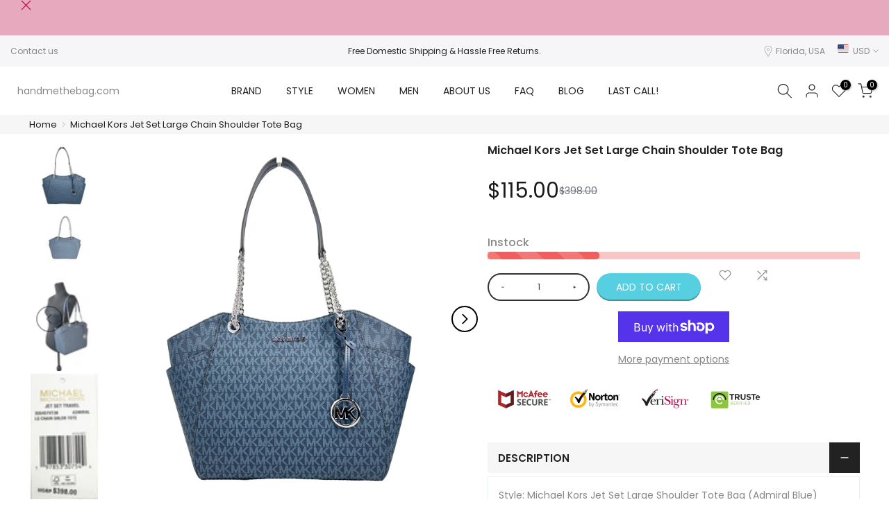

--- FILE ---
content_type: text/css
request_url: https://handmethebag.com/cdn/shop/t/30/assets/ecom-646cdb47043e03092b0ec9a2.css?v=57806660991793453011704381526
body_size: 6245
content:
.ecom-column{position:relative}.ecom-column>.core__column--wrapper{align-items:flex-start;display:flex}.ecom-column:hover{z-index:1}.ecom-column__overlay .ecom-overlay{pointer-events:none}.ecom-column__overlay>.ecom-overlay,.ecom-column__overlay .ecom-video-background-youtube{position:absolute;top:0;right:0;bottom:0;left:0}@media only screen and (min-width: 768px){.ecom-column>.core__column--wrapper{height:100%}}.ecom-row{width:100%;position:relative}.ecom-video-background-youtube-wrapper{overflow:hidden}.ecom-section__overlay>.ecom-overlay,.ecom-section__overlay .ecom-video-background-youtube,.ecom-video-background-youtube-wrapper{position:absolute;top:0;left:0;bottom:0;right:0}.ecom-row:not(.ecom-section){float:left}.ecom-row.ecom-section{clear:both}.ecom-row:hover{z-index:1}.ecom-row>div.core__row--columns.core__row--full{max-width:100%}@media (min-aspect-ratio: 16/9){.ecom-section__overlay .ecom-video-background-youtube{height:300%;top:-100%}}@media (max-aspect-ratio: 16/9){.ecom-section__overlay .ecom-video-background-youtube{width:300%;left:-100%}}@supports not (aspect-ratio: 16 / 9){.ecom-video-background-youtube:before{display:block;content:"";width:100%;padding-top:56.25%}.ecom-video-background-youtube .ecom-video-background{position:absolute;top:0;right:0;bottom:0;left:0}.ecom-video-background{-o-object-fit:unset!important;object-fit:unset!important}}@media (max-width: 767px){.ecom-section__video-bg .ecom-video-background-youtube{display:none}}.ecom-base__breadcrumbs__list{align-items:center;display:flex;flex-wrap:wrap}a.ecom-product__heading{display:block}.ecom-product-single__price-container-grid{display:flex}.ecom-product-single__price--sale{font-size:30px;color:#1a1b18;display:inline-flex}.ecom-product-single__price--regular{text-decoration:line-through;color:#6b7280;display:inline-flex}.ecom-product-single__price--badges-sale{display:none;color:red}.ecom-product-single__price--badges-sale-pecent{display:block}.ecom-product-single__price-container .ecom-product-single__price--prices{display:inline-flex;align-items:center;justify-content:center;gap:10px}.ecom-product-single__price-container{display:flex;flex-direction:column;gap:5px}.ecom-product-single-afterpay afterpay-placement{margin:0;padding:0}.ecom-doing-fetch .ecom-pickup-availability__loading{display:block}.ecom-pickup-availability-popup{z-index:999!important}.ecom-product-single__pickup-availability--detail{position:fixed;top:0;left:0;bottom:0;right:0;z-index:1000}.ecom-product-single__pickup-availability-content{display:flex;align-items:center;gap:10px;margin-bottom:10px}.ecom-product-single__pickup-modal__content{max-width:450px;position:absolute;width:100%;top:0;bottom:0;padding:35px 25px;transition:all linear .3s;overflow:auto}.ecom-product-single__pickup-close-modal{display:flex;position:absolute;top:0;right:0;cursor:pointer;align-items:center;justify-content:center}.ecom-product-single__pickup-close-modal svg{width:100%;height:100%}.ecom-product-single__pickup-availability--icon>span,.ecom-product-single__pickup-availability--icon{display:inline-flex}.ecom-icon-pickup-available,.ecom-icon-pickup-unavailable{display:inline-flex}.ecom-product-single__pickup-availability-item,.ecom-product-single__pickup-availability-container-button{display:flex}.ecom-product-single__pickup-availability--detail{display:none}.ecom-product-single__pickup-availability--detail.show-modal{display:block}@keyframes leftright{0%{opacity:0;transform:translate(-100%)}to{opacity:1;transform:translate(0)}}@keyframes rightleft{0%{opacity:0;transform:translate(100%)}to{opacity:1;transform:translate(0)}}.ecom-pickup-availability-popup>div{display:none}.ecom-product-single__pickup-availability--list-item-caption-large{display:flex;align-items:center;align-self:center;gap:5px}.ecom-product-single__inventory-status{display:inline-block;overflow:hidden}.ecom-product-single__inventory-container{display:flex;flex-wrap:wrap}.ecom-product-single__inventory-container .ecom-product-single__inventory-status{margin:0;padding:0}.ecom-product-single__inventory-progress-bar{display:none;width:100%}.ecom-builder .ecom-product-single__inventory-progress-bar{display:block}.ecom-product-single__inventory-progress-bar .ecom-product-single__inventory-progress-bar--timer{width:30%;display:block}.ecom-product-single__inventory-progress-bar--timer{background-image:-webkit-linear-gradient(45deg,rgba(255,255,255,.15) 25%,transparent 25%,transparent 50%,rgba(255,255,255,.15) 50%,rgba(255,255,255,.15) 75%,transparent 75%,transparent);background-image:linear-gradient(45deg,#ffffff26 25%,#0000 25% 50%,#ffffff26 50% 75%,#0000 75%,#0000);-webkit-animation:2s linear infinite ecom_progress_bar;animation:2s linear infinite ecom_progress_bar;background-size:60px 60px;transition:width 1s;-webkit-transition:width 1s}@-webkit-keyframes ecom_progress_bar{0%{background-position:0 0}to{background-position:40px 0}}@keyframes ecom_progress_bar{0%{background-position:0 0}to{background-position:40px 0}}.ecom-product-single__quantity-wrapper,.ecom-product-single__quantity-container{display:flex}.ecom-product-single__quantity-controls{display:flex;align-items:center}.ecom-product-single__quantity-controls-button{outline:none;cursor:pointer;border:0;display:flex;justify-content:center;align-items:center;margin:0;transition:background-color .1s cubic-bezier(.4,0,.6,1)}.ecom-product-single__quantity-input:focus-visible{box-shadow:none}.ecom-product-single__quantity-input{cursor:text;display:flex;align-items:center;justify-content:center;transition:background-color .1s cubic-bezier(.4,0,.6,1)}.ecom-product-single__quantity-input::-webkit-outer-spin-button,input::-webkit-inner-spin-button{-webkit-appearance:none;margin:0}.ecom-product-single__quantity-container{width:100%}.ecom-builder .shopify-payment-button__button--hidden{visibility:visible}.ecom-product-single__add-to-cart-payment-terms:empty{display:none}.ecom-product-single__add-to-cart--submit{display:flex;align-items:center}.ecom-product-single__add-to-cart--submit[disable]{cursor:not-allowed}.ecom-product-single__add-to-cart-buttons-wrapper{display:flex;align-items:center}.ecom-product-single__buy_now_btn .shopify-payment-button__button--unbranded:after,.shopify-payment-button__more-options.shopify-payment-button__button--hidden{display:none}.shopify-payment-button>button{width:100%}.ecom-product-single__buy_now_btn--dynamic-checkout{display:flex}.ecom-base-image.ecom-overlay>.ecom-overlay-text{text-align:center}.ecom-image-align{display:flex}.ecom-image-picture-link,.ecom-image-picture{overflow:hidden;width:100%;height:100%}.ecom-image-picture img{min-height:1px}.ecom-base-image picture{flex:1 1 auto;min-height:1px}.ecom-base-image picture img{display:block;max-width:100%;height:auto;width:100%}.ecom-base-image figure{display:flex}.ecom-container-image{display:flex;flex-direction:column;width:100%}.ecom-image-picture-link,.ecom-image-content-position{position:relative}.ecom-base-image.ecom-overlay{position:absolute;z-index:1;opacity:.5;display:flex;align-items:center;justify-content:center;top:0;left:0;right:0;bottom:0}.ecom-image__caption{width:100%}.ecom-base-image .ecom-image-picture,.ecom-base-image .ecom-image-picture img{width:100%;max-width:100%}.ecom-base-image .ecom-base-image-container-overlay:hover>.ecom-overlay{background-color:#1118274d}.ecom-product-single__description--paragraph,.ecom-product-single__description-view-more-btn{overflow:hidden}.ecom-product-single__description--paragraph[style*=max-height]{position:relative}.ecom-product-single__description-container[data-show-type=short] .ecom-product-single__description--paragraph[style*=max-height]:after{content:"";position:absolute;left:0;right:0;bottom:0;height:150px;background:linear-gradient(#fff0,#fff)}.ecom-product-single__description-view-more-btn{cursor:pointer;display:block}.ecom-product-single__description-container span{display:inline}.ecom-product-single__description--more-actions,.ecom-product-single__description--less-actions{display:flex;position:relative;width:100%}.ecom-product-single__description--more-actions button,.ecom-product-single__description--less-actions button{display:flex;align-items:center;align-content:center}.ecom-product-description-tab__items .ecom-product-description-tab__item{margin:0;list-style:none;padding:10px;cursor:pointer}.ecom-product-description__tabs-wrapper{padding:5px}.ecom-product-description__tabs-wrapper .ecom-product-description-tab__content{display:none}.ecom-product-description__tabs-wrapper .ecom-product-description-tab__content.ecom-item-active{display:block}.ecom-accordion__title-text{flex:1}body[ecom-loaded] .core__group--item.ecom-accordion__item.ecom-item-active>.ecom-accordion__body,.core__group--item.ecom-accordion__item.ecom-item-active>.ecom-accordion__body,body[ecom-loaded] .core__group--item.ecom-accordion__item.ecom-item-active .core__blocks--body{overflow:inherit}.core__group--item.ecom-accordion__item{width:100%;flex:unset!important;transition:all .5s ease}.ecom-accordion__item+.ecom-accordion__item{margin-top:-1px}.ecom-core .ecom-accordion__item>.ecom-accordion__body{overflow:hidden;margin:0;border:0;height:0}.core__group--wrapper:not(.ecom-accordion-close-all) .ecom-accordion__item:first-child>.ecom-accordion__body{display:block}.ecom-accordion__title{cursor:pointer}.ecom-accordion_nav--icon{display:flex;align-items:center}.ecom-accordion_wrapper-info{flex:1}.ecom-accordion_wrapper-info svg{width:20px;height:20px}.ecom-accordion_wrapper-info .ecom-accordion_icon-title{display:flex}.ecom-accordion_nav--icon svg{height:auto}.ecom-accordion__body>div{padding:0!important}.ecom-items-icon-active{display:none}.ecom-accordion_nav--icon.ecom-items--icon{transition:all .2s ease}.ecom-item-active.ecom-accordion__item>.ecom-items>.ecom-accordion_nav--icon{display:none}.ecom-item-active.ecom-accordion__item>.ecom-items>.ecom-items-icon-active{display:flex}.ecom-accordion__wrapper .core__group--items{display:flex;flex-wrap:wrap}.ecom-core .ecom-item-active>.ecom-accordion__body{height:auto}.el__heading--tooltip-wrapper{position:relative;display:inline-block}.el__heading--tooltip-wrapper svg{width:18px;cursor:pointer}.el__heading--tooltip-content{line-height:16px;max-width:200px;position:absolute;display:block;width:max-content;opacity:0;padding:5px;visibility:hidden;font-size:14px;background-color:#545454;color:#fff;border-radius:5px;transition:.5s ease all;z-index:999}.el__heading--tooltip-content.el__tooltip-tablet,.el__heading--tooltip-content.el__tooltip-mobile{display:none}.el__heading--tooltip-bottom{left:50%;transform:translate(-50%,10px)}.el__heading--tooltip-left{transform:translate(-20px,-50%);right:100%;top:50%}.el__heading--tooltip-top{left:50%;bottom:100%;transform:translate(-50%,-10px)}.el__heading--tooltip-right{top:50%;left:100%;transform:translate(20px,-50%)}.tooltip__arrow:before{position:absolute;content:"";width:8px;height:8px;background:inherit;z-index:-1}.tooltip__arrow.el__heading--tooltip-bottom:before{top:0;transform:translate(-50%,-50%) rotate(45deg);left:50%}.tooltip__arrow.el__heading--tooltip-top:before{transform:translate(-50%,50%) rotate(45deg);bottom:0%;left:50%}.tooltip__arrow.el__heading--tooltip-right:before{transform:translate(-50%,50%) rotate(45deg);bottom:50%;left:0%}.tooltip__arrow.el__heading--tooltip-left:before{transform:translate(50%,50%) rotate(45deg);bottom:50%;right:0%}.el__heading--tooltip-wrapper svg:hover~.el__heading--tooltip-bottom,.el__heading--tooltip-wrapper svg:hover~.el__heading--tooltip-top{opacity:1;visibility:visible;transform:translate(-50%)}.el__heading--tooltip-wrapper svg:hover~.el__heading--tooltip-left{opacity:1;visibility:visible;transform:translate(-15px,-50%)}.el__heading--tooltip-wrapper svg:hover~.el__heading--tooltip-right{opacity:1;visibility:visible;transform:translate(15px,-50%)}@media screen and (max-width: 1024px){.el__heading--tooltip-content.el__tooltip-desktop{display:none}.el__heading--tooltip-content.el__tooltip-tablet{display:block}}@media screen and (max-width: 768px){.el__heading--tooltip-content.el__tooltip-tablet{display:none}.el__heading--tooltip-content.el__tooltip-mobile{display:block}}body[ecom-loaded=true] .ecom-swiper-container.ecom-product-single__media--thumbs{overflow:hidden!important}.ecom-product-single__media--image img{display:block;max-width:100%;position:absolute;top:0;left:0;height:100%;width:100%}.ecom-media-video,.shopify-model-viewer-ui{position:absolute;top:0;right:0;bottom:0;left:0}.ecom-product-single__media--thumbs:empty{display:none!important}.ecom-product-single__media{display:block;position:relative;width:100%}.ecom-product-single__media--grid .ecom-product-single__media--images img{max-width:100%}.ecom-product-single__media--grid .ecom-product-single__media--images{display:flex;flex-wrap:wrap;margin-bottom:2rem;padding:0;gap:10px;list-style:none}.ecom-product-single__media--grid .ecom-product-single__media--image{width:calc(50% - .5rem);max-width:100%;flex-grow:1}.ecom-product-single__media--grid .ecom-product-single__media--image:nth-child(5n+1){width:100%}.ecom-product-single__media--grid .ecom-product-single__media--image.ecom-product-single__media--full{width:100%}.ecom-product-single__media-label,.ecom-product-single__zoom-icon-wrapper{align-items:center}.ecom-product-single__zoom-icon-wrapper{color:#000;background-color:#f7f7f7;border-style:solid;border-width:.8px;overflow:hidden;border-radius:50%}.ecom-product-single__zoom-icon{width:25px;height:25px;padding:6px}.ecom-product-single__zoom-icon-wrapper .ecom-product-single__zoom-icon svg{width:100%;height:100%;display:flex}.ecom-product-single__media-label>span{height:fit-content}.ecom-swiper-controls:after{display:none}.ecom-product-single__media--grid .ecom-swiper-controls{display:none}.ecom-product-single__media--grid .ecom-product-single__media--images img,.ecom-product-single__media--video video{max-width:100%}.ecom-product-single__media--video video{width:100%}.ecom-product-single__media--grid .ecom-product-single__media--image:first-child,.ecom-product-single__media--grid .ecom-product-single__media--image.ecom-product-single__media--full{width:100%}.ecom-product-single__media---external-video,.ecom-product-single__media--model{position:relative}.ecom-modal .ecom-swiper-wrapper .ecom-swiper-slide img{margin:auto!important;height:auto!important}.ecom-product-single__media---external-video iframe,.ecom-product-single__media--model-wrapper model-viewer{display:block;max-width:100%;position:absolute;top:0;left:0;height:100%;width:100%}.ecom-product-single__media .shopify-model-viewer-ui.shopify-model-viewer-ui--desktop{display:block;max-width:100%;position:absolute;top:0;left:0;height:100%;width:100%}.ecom-product-single__media--image{min-height:100px}.ecom-swiper-wrapper{align-items:stretch}.ecom-swiper-wrapper .ecom-swiper-slide{text-align:center}.ecom-product-single__media--slider .ecom-swiper-slide img{height:100%;object-fit:contain}.ecom-product-single__media--thumbnail{border:2px solid transparent;cursor:pointer;display:flex;justify-content:center}.ecom-product-single__media--featured img{transform:translateZ(0)}.ecom-product-single__media--thumbnail img{width:100%;max-width:100%;height:auto;border:0;vertical-align:middle;position:relative;z-index:1}.ecom-swiper-controls svg{height:16px;width:16px;color:inherit}.ecom-product-single__media-wrapper .ecom-swiper-controls{cursor:pointer;width:auto;height:auto;transition:.2s ease-in-out}.ecom-swiper-controls-thumb svg{height:100%;width:100%;color:inherit}.ecom-product-single__media--thumbs{position:relative}.ecom-swiper-button-thumb-prev{left:0}.ecom-swiper-controls-thumb>svg{width:24px;height:24px}.ecom-swiper-controls-thumb{z-index:10;display:flex;cursor:pointer;width:auto;height:auto;transition:.2s ease-in-out;text-align:center}.ecom-swiper-controls-thumb:after{display:none}.ecom-swiper-controls:after{margin-left:-3px}.ecom-product-single__media--thumbnail{border-radius:6px}.ecom-product-single__media--thumbnail:hover{z-index:10}button.ecom-product-single__media--play-control{display:block;max-width:100%;position:absolute;top:0;left:0;height:100%;width:100%;border:none;cursor:pointer;margin:0;padding:0;background-color:#eee6}.ecom-product-single__media--play-control-wrapper{display:flex;align-items:center;justify-content:center;position:absolute;left:50%;top:50%;transform:translate(-50%,-50%) scale(1);z-index:1}.ecom-product-single__media--thumbnail{position:relative}.ecom-product-single__media--thumbnail--icon{position:absolute;top:50%;left:50%;transform:translate(-50%,-50%);z-index:3;display:flex}.ecom-product-single__media--thumbnail--icon svg{display:flex}.ecom-product-single__media--horizontal .ecom-swiper-controls-thumb,.ecom-product-single__media-tablet--horizontal .ecom-swiper-controls-thumb,.ecom-product-single__media-mobile--horizontal .ecom-swiper-controls-thumb{transform:translateY(-50%);top:50%;margin-top:0;width:auto;height:auto}.ecom-dont-has-many-images .ecom-product-single__media--thumbs{display:none}.ecom-product-single__media--image.ecom-image-align-center img{left:50%;right:unset;transform:translate(-50%)}.ecom-product-single__media--image.ecom-image-align-left img{left:0;right:unset;transform:none}.ecom-product-single__media--image.ecom-image-align-right img{left:unset;right:0;transform:none}.ecom-product-single__media .ecom-product-single__media-container{display:flex;flex-direction:column;gap:10px}.ecom-swiper-container{width:100%}.ecom-product-single__media--thumbnail>*{transition:inherit}.ecom-image-zoom{position:relative;display:inline-block;overflow:hidden}.ecom-image-zoom>a{cursor:zoom-in}.ecom-image-zoom.is-error>a{cursor:not-allowed}.ecom-image-zoom.is-loading>a{cursor:progress}.ecom-image-zoom>a>img{display:block}.ecom-image-zoom-notice{position:absolute;top:50%;left:50%;z-index:150;width:10em;margin:-1em 0 0 -5em;line-height:2em;text-align:center;background:#fff;box-shadow:0 0 10px #888}.ecom-image-zoom-flyout{position:absolute;top:0;left:0;width:100%;height:100%;z-index:200;overflow:hidden;background:#fff;cursor:crosshair}.ecom-image-zoom-window.ecom-image-zoom-flyout{opacity:0;box-shadow:0 1px 5px #7f7f7f05,0 5px 18px #7f7f7f33}.ecom-image-zoom-flyout.ecom-open{animation:fadeZoomIn .2s cubic-bezier(.4,0,.2,1) forwards;-webkit-animation:fadeZoomIn .2s cubic-bezier(.4,0,.2,1) forwards}.ecom-image-zoom-flyout.ecom-close{animation:fadeZoomOut .15s cubic-bezier(0,0,.2,1)}.ecom-product-single__media .ecom-product-single__media-container .ecom-product-single__media--image .ecom-image-zoom-flyout img{width:auto;max-width:none!important;height:auto!important;object-fit:unset!important;transform:none}.ecom-product-single__media .ecom-image-align{justify-content:center}.ecom-product-single__media-label,.ecom-product-single__zoom-icon-wrapper{z-index:99;pointer-events:none}.ecom-label-position__topleft,.ecom-zoom-position__topleft{top:20px;left:20px}.ecom-label-position__topright,.ecom-zoom-position__topright{top:20px;right:20px}.ecom-label-position__bottomleft,.ecom-zoom-position__bottomleft{bottom:20px;left:20px}.ecom-label-position__bottomright,.ecom-zoom-position__bottomright{bottom:20px;right:20px}.ecom-product-single__media--image,.ecom-product-single__media--full{padding-top:var(--img_padding, 100%)}.ecom-product-single__media--thumbs.ecom-product-single__init-thumb-hidden .ecom-product-single__media--thumbnail{opacity:0;visibility:hidden;width:100px}@media screen and (min-width: 1025px){.ecom-product-single__media.ecom-position-sticky{position:sticky;top:0}.ecom-product-single__media .ecom-product-single__media--vertical .ecom-product-single__media--thumbs{width:120px}.ecom-product-single__media--vertical .ecom-product-single__media--thumbs .ecom-swiper-button-next{right:auto;left:50%;transform:translate(-50%);top:auto;bottom:10px}.ecom-product-single__media--vertical .ecom-product-single__media--thumbs .ecom-swiper-controls-thumb svg{transform:rotate(90deg)}.ecom-product-single__media--vertical .ecom-product-single__media--thumbs .ecom-swiper-button-prev{right:auto;left:50%;transform:translate(-50%);top:10px;bottom:auto}.ecom-product-single__media .ecom-product-single__media--horizontal .ecom-product-single__media--thumbs{min-height:100px;height:auto}}@media (min-width: 768px) and (max-width: 1024px){.ecom-product-single__media--image.ecom-image-align-center--tablet img{left:50%;right:unset;transform:translate(-50%)}.ecom-product-single__media--image.ecom-image-align-left--tablet img{left:0;right:unset;transform:none}.ecom-product-single__media--image.ecom-image-align-right--tablet img{left:unset;right:0;transform:none}.ecom-product-single__media--image,.ecom-product-single__media--full{padding-top:var(--img_padding__tablet, 100%)}.ecom-product-single__media--thumbs.ecom-swiper-tablet-vertical{min-width:100px;width:auto}.ecom-product-single__media-tablet--vertical .ecom-product-single__media--thumbs .ecom-swiper-button-next{right:auto;left:50%;transform:translate(-50%);top:auto;bottom:10px}.ecom-product-single__media-tablet--vertical .ecom-product-single__media--thumbs .ecom-swiper-controls-thumb svg{transform:rotate(90deg)}.ecom-product-single__media-tablet--vertical .ecom-product-single__media--thumbs .ecom-swiper-button-prev{right:auto;left:50%;transform:translate(-50%);top:10px;bottom:auto}}@media (max-width: 767px){.ecom-product-single__media--image.ecom-image-align-center--mobile img{left:50%;right:unset;transform:translate(-50%)}.ecom-product-single__media--image.ecom-image-align-left--mobile img{left:0;right:unset;transform:none}.ecom-product-single__media--image.ecom-image-align-right--mobile img{left:unset;right:0;transform:none}.ecom-product-single__media--image,.ecom-product-single__media--full{padding-top:var(--img_padding__mobile, 100%)}.ecom-product-single__media--vertical-mobile .ecom-product-single__media--featured{width:auto}.ecom-product-single__media--thumbs.ecom-swiper-mobile-vertical{min-width:100px;width:auto}.ecom-product-single__media-mobile--vertical .ecom-product-single__media--thumbs .ecom-swiper-button-next{right:auto;left:50%;transform:translate(-50%);top:auto;bottom:10px}.ecom-product-single__media-mobile--vertical .ecom-product-single__media--thumbs .ecom-swiper-controls-thumb svg{transform:rotate(90deg)}.ecom-product-single__media-mobile--vertical .ecom-product-single__media--thumbs .ecom-swiper-button-prev{right:auto;left:50%;transform:translate(-50%);top:10px;bottom:auto}}@keyframes fadeZoomIn{0%{transform:scale(.8);opacity:0}to{transform:scale(1);opacity:1}}@keyframes fadeZoomOut{0%{opacity:1}to{opacity:0}}.t4s-viewall-btn.ecom-t4s-viewall-btn{display:flex;flex-direction:row;align-content:center;justify-content:center;align-items:center}.ecom-t4s-viewall-btn svg{width:40px;height:40px}.t4s-viewall-btn-after .t4s-viewall-btn-icon{order:1}.ecom-product-single__variant-picker--options{align-items:flex-start;display:flex;flex-direction:column}.ecom-product-single__variant-picker-wrapper .ecom-variant-disable{opacity:.4;pointer-events:none;cursor:not-allowed}.ecom-product-single__variant-picker [name=id]{display:none}.ecom-product-single__variant-picker-container[data-picker-type=dropdown] .selector-wrapper{display:flex}.ecom-product-single__variant-picker--only-default .ecom-product-single__variant-picker--options .selector-wrapper{display:none}.ecom-product-single__variant-picker-container{flex-direction:column}.ecom-product-single__picker-radio-list{display:block;position:relative;width:100%}.ecom-product-single__picker-radio-list .ecom-product-single__picker-radio-list-item{display:flex;flex-direction:row;cursor:pointer}.ecom-product-single__picker-colors-item{padding:2px;cursor:pointer}.ecom-product-single__picker-colors-item span{width:20px;height:20px;display:block}.ecom-product-single__picker-colors-item{display:inline-flex;padding:2px;border:2px solid #9e9e9e}.ecom-product-single__picker-colors-item.ecom-button-active{border-color:#059669}.ecom-product-single__variant-picker .ecom-product-single__picker-main,.ecom-product-single__variant-picker .selector-wrapper{display:flex;flex-direction:column;align-items:inherit}.ecom-product-single__variant-picker .selector-wrapper{display:none;overflow:hidden;width:100%}.ecom-product-single__variant-picker select{overflow:hidden;text-overflow:ellipsis;white-space:nowrap;text-align:center}@media (max-width: 767px){.ecom-product-single__variant-picker select{text-align-last:center;-moz-text-align-last:center}}.ecom-product-single__picker-colors-list,.ecom-product-single__picker-radio-list,.ecom-product-single__picker-images-list{display:flex;flex-wrap:wrap}.ecom-product-single__picker-images-list li{cursor:pointer;margin:0}.ecom-product-single__variant-picker .selector-wrapper label{display:inline-block;line-height:1}.ecom-product-single__picker-radio-list li{cursor:pointer;text-align:center;justify-content:center}.ecom-product-single__picker-images-item{overflow:hidden}.ecom-product-single__picker-images-item img{width:100%;height:100%;object-fit:cover}[data-ecom-tooltip]:before{position:absolute;content:attr(data-ecom-tooltip);text-transform:none;font-size:.9em;line-height:1;-webkit-user-select:none;user-select:none;pointer-events:none;opacity:0;z-index:1;width:50%;overflow:hidden;text-overflow:ellipsis;padding:1ch 1.5ch;border-radius:.3ch;box-shadow:0 1em 2em -.5em #00000059;background:#333;color:#fff}[data-ecom-tooltip]:hover:before{opacity:1}.ecom-product-single__price--prices{display:inline-block}.ecom-product-single__picker-colors-item span{transition:inherit;border-radius:inherit}.ecom-product-single__variant-picker--main{flex-direction:column;display:flex}.ecom-product-single__variant-picker--main>div{display:flex;flex-direction:column;align-items:inherit;justify-content:inherit}.ecom-block .ecom_not_hide_dropdown_arrow select{-webkit-appearance:auto;-moz-appearance:auto;appearance:auto}.ecom-product-single__variant-picker-wrapper.ecom_not_hide_dropdown_arrow .ecom-product-single__variant-picker-container select{background-image:url([data-uri]);background-repeat:no-repeat;background-position:right center;background-size:20px 20px}.ecom-product-single__variant-picker-wrapper .ecom-product-single__variant-picker-container select{appearance:none;-webkit-appearance:none;background-image:none}@keyframes shake{0%,to{-webkit-transform:translate3d(0,0,0);transform:translateZ(0)}10%,30%,50%,70%,90%{-webkit-transform:translate3d(-10px,0,0);transform:translate3d(-10px,0,0)}20%,40%,60%,80%{-webkit-transform:translate3d(10px,0,0);transform:translate3d(10px,0,0)}}.ecom-core.ecom-fszq94vs{width:100%}@media screen and (max-width: 767px) and (min-width: 101px){.ecom-core.ecom-fszq94vs{width:100%}}.ecom-core.ecom-b5qep5p5>div.core__row--columns{max-width:1200px}.ecom-core.ecom-b5qep5p5{margin-top:50px!important;margin-bottom:50px!important}.ecom-core.ecom-qmmh78ya{width:100%}@media screen and (max-width: 767px) and (min-width: 101px){.ecom-core.ecom-qmmh78ya{width:100%}}.ecom-core.ecom-4qyjvktpkdd .element__heading .ecom__heading{text-align:center}.ecom-core.ecom-4qyjvktpkdd .element__heading .ecom__heading,.ecom-core.ecom-4qyjvktpkdd .element__heading .ecom__heading a{color:#000}.ecom-core.ecom-4qyjvktpkdd{padding-right:30px!important;padding-left:30px!important;width:100%;max-width:100%}.ecom-core.ecom-4qyjvktpkdd.section-title .ecom__heading:before{content:"";display:inline-block;height:2px;background:#222;width:60px;position:relative;bottom:6px;margin-right:20px}.ecom-core.ecom-4qyjvktpkdd.section-title .ecom__heading:after{content:"";display:inline-block;height:2px;background:#222;width:60px;position:relative;bottom:6px;margin-left:20px}.ecom-core.ecom-rtl19t36>div.core__row--columns{max-width:1200px}.ecom-core.ecom-jdgxv07p{width:45%}@media screen and (max-width: 767px) and (min-width: 101px){.ecom-core.ecom-jdgxv07p{width:100%}}.ecom-core.ecom-8oyl84uu .ecom-accordion__title{text-align:left;background-color:#f6f6f6;padding:0 0 0 15px;margin-top:12.5px;margin-bottom:5px}.ecom-core.ecom-8oyl84uu .ecom-accordion__title:hover,.ecom-core.ecom-8oyl84uu .ecom-accordion__title.ecom-item-active{background-color:#f6f6f6}.ecom-core.ecom-8oyl84uu .ecom-accordion__title .ecom-items--icon svg{height:14px;width:14px}.ecom-core.ecom-8oyl84uu .ecom-accordion__title .ecom-items--icon{color:#fff;background-color:#222}.ecom-core.ecom-8oyl84uu .ecom-accordion_nav--icon{padding:15px}.ecom-core.ecom-8oyl84uu .ecom-accordion__item .ecom-accordion__title .ecom-items--text{font-size:15px;text-transform:uppercase;color:#222}.ecom-core.ecom-8oyl84uu .ecom-items:hover .ecom-items--text,.ecom-core.ecom-8oyl84uu .ecom-items.ecom-item-active .ecom-items--text{color:#222}.ecom-core.ecom-8oyl84uu .ecom-accordion__body>.core__blocks>.core__blocks--body{border-style:solid;border-width:1px;border-color:#0596691a;padding:15px}@media screen and (max-width: 767px) and (min-width: 101px){.ecom-core.ecom-8oyl84uu .ecom-accordion__title{padding-right:20px;padding-left:20px}}.ecom-core.ecom-8oyl84uu{margin-top:25px!important}.ecom-core.ecom-7gfudgj8v46 .ecom__element--button-icon{order:1}.ecom-core.ecom-7gfudgj8v46 .ecom-product-single__description--less-actions button,.ecom-core.ecom-7gfudgj8v46 .ecom-product-single__description--more-actions button{gap:5px}.ecom-core.ecom-7gfudgj8v46 .ecom-product-single__description--paragraph,.ecom-core.ecom-7gfudgj8v46 .ecom-product-single__description--full,.ecom-core.ecom-7gfudgj8v46 .ecom-product-description-tab__content{text-align:left;color:#878787}.ecom-core.ecom-7gfudgj8v46 .ecom-product-single__description--paragraph,.ecom-core.ecom-7gfudgj8v46 .ecom-product-single__description--paragraph a,.ecom-core.ecom-7gfudgj8v46 .ecom-product-single__description--full,.ecom-core.ecom-7gfudgj8v46 .ecom-product-single__description--full a,.ecom-core.ecom-7gfudgj8v46 .ecom-product-description-tab__content,.ecom-core.ecom-7gfudgj8v46 .ecom-product-description-tab__content a{font-family:Poppins,sans-serif;font-size:14px}.ecom-core.ecom-ydpgbeo73ae .ecom-image-align{align-items:flex-start}.ecom-core.ecom-ydpgbeo73ae .ecom-image-default{width:400px!important}.ecom-core.ecom-ydpgbeo73ae .ecom-base-image .ecom-image-picture,.ecom-core.ecom-ydpgbeo73ae .ecom-base-image .ecom-image-picture .ecom-image-default,.ecom-core.ecom-ydpgbeo73ae .ecom-base-image .ecom-image-picture:hover,.ecom-core.ecom-ydpgbeo73ae .ecom-base-image .ecom-image-picture:hover .ecom-image-default{opacity:1}.ecom-core.ecom-ydpgbeo73ae{margin-top:20px!important}.ecom-core.ecom-aqqlhuckp3h .ecom-product-single__buy_now_btn--dynamic-checkout{align-items:center;justify-content:center}.ecom-core.ecom-aqqlhuckp3h .ecom-product-single__buy_now_btn .shopify-payment-button .shopify-payment-button__button--unbranded,.ecom-core.ecom-aqqlhuckp3h .ecom-product-single__buy_now_btn .shopify-payment-button__skeleton{text-transform:uppercase;height:40px;min-height:40px;color:#fff;background-color:#000;border-style:none;border-radius:26px}.ecom-core.ecom-aqqlhuckp3h .ecom-product-single__buy_now_btn .shopify-payment-button .shopify-payment-button__button--unbranded:hover,.ecom-core.ecom-aqqlhuckp3h .ecom-product-single__buy_now_btn .shopify-payment-button__skeleton:hover{background-color:#000}.ecom-core.ecom-aqqlhuckp3h .ecom-product-single__buy_now_btn--dynamic-checkout.animated{animation-name:shake;animation-duration:.75s}.ecom-core.ecom-aqqlhuckp3h{margin-top:15px!important}.ecom-core.ecom-3fnshium2ss .t4s-product-form__buttons .t4s-product-form__btn.t4s-pr-compare{margin:0;padding:0}.ecom-core.ecom-3fnshium2ss{margin:3px 3px 3px 10px!important;padding:0!important;width:unset;max-width:unset}.ecom-core.ecom-n94sd8w874q .t4s-product-form__buttons .t4s-product-form__btn.t4s-pr-wishlist{margin:0;padding:0}.ecom-core.ecom-n94sd8w874q{margin:3px 3px 3px 15px!important;padding:0!important;width:unset;max-width:unset}.ecom-core.ecom-3jrzdbjo7og .ecom-product-single__add-to-cart--submit{justify-content:center;title:Primary;font-family:Poppins,sans-serif;font-size:14px;text-transform:uppercase;box-shadow:0 -2px #0000004d inset;width:150px;height:40px;min-height:40px;color:#fff;background-color:#56cfe1;border-style:none;border-radius:21px;transition-duration:.3s}.ecom-core.ecom-3jrzdbjo7og .ecom-product-single__add-to-cart--submit:hover{color:#fff;background-color:#56cfe1d1}.ecom-core.ecom-3jrzdbjo7og .ecom-product-single__add-to-cart--submit.animated{animation-name:shake;animation-duration:.75s}.ecom-core.ecom-3jrzdbjo7og .ecom-product-single__add-to-cart--submit:disabled{color:#fff;background-color:#bdb9b9;border-style:none;padding:12.5px 50px}.ecom-core.ecom-3jrzdbjo7og{margin-top:20px!important;margin-left:10px!important;width:unset;max-width:unset}.ecom-core.ecom-7etwm95nsam .ecom-product-single__quantity-container{flex-direction:column;gap:0px}.ecom-core.ecom-7etwm95nsam .ecom-product-single__quantity-wrapper{justify-content:flex-start}.ecom-core.ecom-7etwm95nsam .ecom-product-single__quantity-container .ecom-product-single__quantity-controls input,.ecom-core.ecom-7etwm95nsam .ecom-product-single__quantity-controls-button{height:40px}.ecom-core.ecom-7etwm95nsam .ecom-product-single__quantity-container label{text-align:left;color:#2e2c2c;margin-bottom:0}.ecom-core.ecom-7etwm95nsam .ecom-product-single__quantity-container label,.ecom-core.ecom-7etwm95nsam .ecom-product-single__quantity-container label a{font-weight:500}.ecom-core.ecom-7etwm95nsam .ecom-product-single__quantity-container .ecom-product-single__quantity-controls input{text-align:center;color:#404040;border-style:solid;border-width:2px 0px 2px 0px;border-color:#333;border-radius:0;outline-style:none;margin:0;padding:0}.ecom-core.ecom-7etwm95nsam .ecom-product-single__quantity-container .ecom-product-single__quantity-controls-minus svg{height:10px;width:10px;transform:rotate(0)}.ecom-core.ecom-7etwm95nsam .ecom-product-single__quantity-container .ecom-product-single__quantity-controls-minus{color:#2b2b2b;background-color:#fff;border-style:solid;border-width:2px 0px 2px 2px;border-color:#333;border-radius:50% 0% 0% 50%;padding-right:10px;padding-left:15px}.ecom-core.ecom-7etwm95nsam .ecom-product-single__quantity-container .ecom-product-single__quantity-controls-minus:hover{background-color:#fff}.ecom-core.ecom-7etwm95nsam .ecom-product-single__quantity-container .ecom-product-single__quantity-controls-plus svg{height:10px;width:10px}.ecom-core.ecom-7etwm95nsam .ecom-product-single__quantity-container .ecom-product-single__quantity-controls-plus{color:#000;background-color:#fff;border-style:solid;border-width:2px 2px 2px 0px;border-color:#333;border-radius:0% 50% 50% 0%;padding-right:15px;padding-left:10px}.ecom-core.ecom-7etwm95nsam .ecom-product-single__quantity-container .ecom-product-single__quantity-controls-plus:hover{background-color:#fff}.ecom-core.ecom-7etwm95nsam{margin-top:20px!important;width:unset;max-width:unset}.ecom-core.ecom-tzcktip98bo .ecom-product-single__inventory-container{justify-content:flex-start}.ecom-core.ecom-tzcktip98bo .ecom-product-single-status--instock{font-weight:500;font-size:16px}.ecom-core.ecom-tzcktip98bo .ecom-product-single__inventory-progress-bar{max-width:100%;background-color:#fac5c5}.ecom-core.ecom-tzcktip98bo .ecom-product-single__inventory-progress-bar .ecom-product-single__inventory-progress-bar--timer{height:11px;--ecom-inventory-max-height:11px;background-color:#f55d5d;border-radius:5px}.ecom-core.ecom-tzcktip98bo{margin-top:15px!important}.ecom-core.ecom-1fle78x5bdw .ecom-product-variant--option-label-text{display:inline-block}.ecom-core.ecom-1fle78x5bdw .ecom-product-single__picker-images-list,.ecom-core.ecom-1fle78x5bdw .ecom-product-single__picker-colors-list,.ecom-core.ecom-1fle78x5bdw .ecom-product-single__picker-radio-list{column-gap:10px;row-gap:5px}.ecom-core.ecom-1fle78x5bdw .ecom-product-single__variant-picker-container .ecom-product-single__variant-picker--options,.ecom-core.ecom-1fle78x5bdw .ecom-product-single__variant-picker-container .ecom-product-single__variant-picker--main,.ecom-core.ecom-1fle78x5bdw .ecom-product-single__variant-picker-container .ecom-product-single__picker-radio-list{align-items:flex-start;justify-content:flex-start}.ecom-core.ecom-1fle78x5bdw .ecom-product-single__picker-main-label .ecom-product-variant--option-label-text,.ecom-core.ecom-1fle78x5bdw .ecom-product-single__picker-main-label .ecom-product-variant--option-label-text a,.ecom-core.ecom-1fle78x5bdw .ecom-product-single__picker-radio-label .ecom-product-variant--option-label-text,.ecom-core.ecom-1fle78x5bdw .ecom-product-single__picker-radio-label .ecom-product-variant--option-label-text a,.ecom-core.ecom-1fle78x5bdw .ecom-product-single__picker-dropdown-label .ecom-product-variant--option-label-text,.ecom-core.ecom-1fle78x5bdw .ecom-product-single__picker-dropdown-label .ecom-product-variant--option-label-text a,.ecom-core.ecom-1fle78x5bdw .selector-wrapper .ecom-product-variant--option-label-text,.ecom-core.ecom-1fle78x5bdw .selector-wrapper .ecom-product-variant--option-label-text a{title:Primary;font-family:Poppins,sans-serif;font-size:14px;text-transform:uppercase;font-weight:700}.ecom-core.ecom-1fle78x5bdw .ecom-product-single__picker-main-label .ecom-product-variant--option-label-text,.ecom-core.ecom-1fle78x5bdw .ecom-product-single__picker-radio-label .ecom-product-variant--option-label-text,.ecom-core.ecom-1fle78x5bdw .ecom-product-single__picker-dropdown-label .ecom-product-variant--option-label-text,.ecom-core.ecom-1fle78x5bdw .selector-wrapper .ecom-product-variant--option-label-text{color:#111;margin-top:15px}.ecom-core.ecom-1fle78x5bdw .ecom-product-single__variant-picker--selected-value,.ecom-core.ecom-1fle78x5bdw .ecom-product-single__variant-picker--selected-value a{title:Primary;font-family:Poppins,sans-serif;font-size:14px;font-weight:700;text-transform:uppercase}.ecom-core.ecom-1fle78x5bdw .ecom-product-single__variant-picker--selected-value{color:#222;margin-left:5px}.ecom-core.ecom-1fle78x5bdw .ecom-product-single__picker-colors-item span{width:20px;height:20px}.ecom-core.ecom-1fle78x5bdw .ecom-product-single__picker-colors-item{border-style:solid;border-width:2px;border-color:#e5e5e5;border-radius:30px;overflow:hidden}.ecom-core.ecom-1fle78x5bdw .ecom-product-single__picker-colors-item.ecom-box-active{border-style:solid;border-width:2px;border-color:#222}.ecom-core.ecom-1fle78x5bdw .ecom-product-single__picker-radio-list-item{title:Primary;font-family:Poppins,sans-serif;font-size:13px;line-height:25px;width:30px;height:30px;min-height:30px;color:#878787;border-style:solid;border-width:2px;border-color:#e5e5e5;border-radius:30px;transition-duration:.3s}.ecom-core.ecom-1fle78x5bdw .ecom-product-single__picker-radio-list-item:hover{border-style:solid;border-width:2px;border-color:#222}.ecom-core.ecom-1fle78x5bdw .ecom-product-single__picker-radio-list-item.ecom-button-active{color:#fff;background-color:#333;border-style:solid;border-width:2px;border-color:#333}.ecom-core.ecom-1fle78x5bdw{margin-top:5px!important}.ecom-core.ecom-cqexmud0xnb .ecom-product-single__pickup-availability-item{justify-content:flex-start}.ecom-core.ecom-cqexmud0xnb .ecom-product-single__pickup-availability .ecom-product-single__pickup-availability--icon{color:#428445}.ecom-core.ecom-cqexmud0xnb .ecom-product-single__pickup-availability .ecom-product-single__pickup-availability--icon svg{height:13px;width:13px}.ecom-core.ecom-cqexmud0xnb .ecom-product-single__pickup-close-modal svg{height:35px;width:35px}.ecom-core.ecom-cqexmud0xnb .ecom-product-single__pickup-close-modal{color:#333}.ecom-core.ecom-cqexmud0xnb .ecom-product-single__pickup-availability .ecom-product-single__pickup-availability-info--caption-large,.ecom-core.ecom-cqexmud0xnb .ecom-product-single__pickup-availability .ecom-product-single__pickup-availability-info--caption-large a{font-family:Poppins,sans-serif;font-size:13px}.ecom-core.ecom-cqexmud0xnb .ecom-product-single__pickup-availability .ecom-product-single__pickup-availability-info--caption-large{color:#878787;margin-bottom:0}.ecom-core.ecom-cqexmud0xnb .ecom-product-single__pickup-availability .ecom-product-single__pickup-availability--button{text-decoration:underline;color:#222;background-color:#fff0;border-style:none;padding:0}.ecom-core.ecom-cqexmud0xnb .ecom-product-single__pickup-modal__content{background-color:#fff;box-shadow:0 0 3px 2px #b8b6b6;margin:5px;padding:15px}.ecom-core.ecom-cqexmud0xnb .ecom-product-single__pickup-modal__content .ecom-product-single__pickup-availability--list-item{margin:10px 0 8px;padding:0}.ecom-core.ecom-cqexmud0xnb .ecom-product-single__pickup-modal__content .ecom-product-single__pickup-availability--title{font-family:Poppins,sans-serif;font-size:23px;font-weight:500;color:#222;padding:0}.ecom-core.ecom-cqexmud0xnb .ecom-product-single__pickup-modal__content .ecom-product-single__pickup-availability--list-item-heading{font-family:Poppins,sans-serif;font-size:15px;font-weight:600;color:#222}.ecom-core.ecom-cqexmud0xnb .ecom-product-single__pickup-modal__content *{font-weight:400;font-style:normal;color:#878787}.ecom-core.ecom-cqexmud0xnb .ecom-product-single__pickup-modal__content .ecom-icon-pickup-available{color:#428445;width:12px;height:12px}.ecom-core.ecom-cqexmud0xnb .ecom-product-single__pickup-modal__content .ecom-icon-pickup-unavailable{width:15px;height:15px}.ecom-core.ecom-cqexmud0xnb{margin-top:15px!important}.ecom-core.ecom-jtmjlkglgt .ecom-product-single__price--sale.ecom-product-single__price-normal,.ecom-core.ecom-jtmjlkglgt .ecom-product-single__price--sale.ecom-product-single__price-normal a{title:Primary;font-family:Poppins,sans-serif;font-size:22px;line-height:1em}.ecom-core.ecom-jtmjlkglgt .ecom-product-single__price--sale.ecom-product-single__price-normal{color:#696969}.ecom-core.ecom-jtmjlkglgt .ecom-product-single__price--regular{margin-right:10px}.ecom-core.ecom-jtmjlkglgt .ecom-product-single__price--badges-sale{color:#fff;padding-right:8px;padding-left:8px;background-color:#dc2626}.ecom-core.ecom-jtmjlkglgt .ecom-product-single__price--badges-sold-out{color:#fff;padding-right:8px;padding-left:8px;background-color:#111827}.ecom-core.ecom-jjodxm97i5 .ecom-product__heading,.ecom-core.ecom-jjodxm97i5 .ecom-product__heading a{title:Primary;font-family:Poppins,sans-serif;font-size:16px}.ecom-core.ecom-jjodxm97i5 .ecom-product__heading{color:#222}.ecom-core.ecom-emj8mcfs{width:55%}@media screen and (max-width: 767px) and (min-width: 101px){.ecom-core.ecom-emj8mcfs{width:100%}}.ecom-core.ecom-xps0tpxp4bs .ecom-product-single__media--slider{flex-flow:row-reverse}.ecom-core.ecom-xps0tpxp4bs .ecom-product-single__media .ecom-product-single__media-container{gap:5px}@media screen and (max-width: 1024px) and (min-width: 768px){.ecom-core.ecom-xps0tpxp4bs .ecom-product-single__media--slider{flex-flow:column}}@media screen and (max-width: 767px) and (min-width: 101px){.ecom-core.ecom-xps0tpxp4bs .ecom-product-single__media--slider{flex-flow:column}}.ecom-core.ecom-xps0tpxp4bs .ecom-product-single__media--thumbnail{opacity:.8;transition:all .3s ease}.ecom-core.ecom-xps0tpxp4bs .ecom-product-single__media--thumbnail,.ecom-core.ecom-xps0tpxp4bs .ecom-product-single__media--thumbnail img,.ecom-core.ecom-xps0tpxp4bs .ecom-product-single__media--thumbnail:hover,.ecom-core.ecom-xps0tpxp4bs .ecom-product-single__media--thumbnail:hover img{border-radius:0}.ecom-core.ecom-xps0tpxp4bs .ecom-product-single__media--thumbnail.ecom-swiper-slide-thumb-active{opacity:1}.ecom-core.ecom-xps0tpxp4bs .ecom-product-single__media--thumbnail svg{height:15px;width:15px;padding:5px}.ecom-core.ecom-xps0tpxp4bs .ecom-product-single__media--thumbnail .ecom-product-single__media--thumbnail--icon svg{color:#d1d1d1;background-color:#fff;overflow:hidden;border-radius:50%}.ecom-core.ecom-xps0tpxp4bs .ecom-product-single__media--featured.ecom-swiper-container .ecom-swiper-button-prev svg,.ecom-core.ecom-xps0tpxp4bs .ecom-product-single__media--featured.ecom-swiper-container .ecom-swiper-button-next svg{height:22px;width:22px}.ecom-core.ecom-xps0tpxp4bs .ecom-product-single__media--featured.ecom-swiper-container .ecom-swiper-button-prev,.ecom-core.ecom-xps0tpxp4bs .ecom-product-single__media--featured.ecom-swiper-container .ecom-swiper-button-next{color:#000;border-style:solid;border-width:2px;border-color:#000;border-radius:24px;padding:6px}.ecom-core.ecom-xps0tpxp4bs .ecom-product-single__media--featured.ecom-swiper-container .ecom-swiper-button-prev:hover,.ecom-core.ecom-xps0tpxp4bs .ecom-product-single__media--featured.ecom-swiper-container .ecom-swiper-button-next:hover{color:#fff;background-color:#000}.ecom-core.ecom-8n14u80j>div.core__row--columns{max-width:1200px}.ecom-core.ecom-8n14u80j{background-color:#f6f6f6}.ecom-core.ecom-4dlg5dtu{width:100%}@media screen and (max-width: 767px) and (min-width: 101px){.ecom-core.ecom-4dlg5dtu{width:100%}}.ecom-core.ecom-ut0rabnjn1 .ecom-base__breadcrumbs__list a,.ecom-core.ecom-ut0rabnjn1 .ecom-base__breadcrumbs__list a a{font-size:13px;text-decoration:none}.ecom-core.ecom-ut0rabnjn1 .ecom-base__breadcrumbs__list a{color:#1f1b1b}.ecom-core.ecom-ut0rabnjn1 .ecom-base__breadcrumbs--icon svg{height:9px;width:9px}.ecom-core.ecom-ut0rabnjn1 .ecom-base__breadcrumbs--icon{margin-right:5px;margin-left:5px}.ecom-core.ecom-886m16ht6ek>.core__row--columns>.ecom-column>.core__column--wrapper{padding:0}
/*# sourceMappingURL=/cdn/shop/t/30/assets/ecom-646cdb47043e03092b0ec9a2.css.map?v=57806660991793453011704381526 */


--- FILE ---
content_type: application/javascript
request_url: https://ecommplugins-trustboxsettings.trustpilot.com/handmethebag-ca.myshopify.com.js?settings=1654885454919&shop=handmethebag-ca.myshopify.com
body_size: 270
content:
const trustpilot_trustbox_settings = {"trustboxes":[],"activeTrustbox":0,"pageUrls":{"landing":"https://handmethebag-ca.myshopify.com","category":"https://handmethebag-ca.myshopify.com/collections/featured","product":"https://handmethebag-ca.myshopify.com/products/alexander-mcqueen-multicolor-buffed-leather-paper-cut-graphic-bifold-wallet"}};
dispatchEvent(new CustomEvent('trustpilotTrustboxSettingsLoaded'));

--- FILE ---
content_type: text/javascript
request_url: https://handmethebag.com/cdn/shop/t/30/assets/ecom-646cdb47043e03092b0ec9a2.js?v=37321937837141880261704381525
body_size: 8869
content:
!function(){const e=function(){"use strict";window.__ectimmers=window.__ectimmers||{},window.__ectimmers["ecom-7etwm95nsam"]=window.__ectimmers["ecom-7etwm95nsam"]||{};const e=this.$el;if(!e)return;const t=e.querySelector(".ecom-product-single__quantity-controls-plus"),i=e.querySelector(".ecom-product-single__quantity-controls-minus"),o=e.querySelector(".ecom-product-single__quantity-input");""===o.value&&(o.value="1"),t.addEventListener("click",(function(e){e.preventDefault(),o.stepUp(),o.dispatchEvent(new Event("change"))})),i.addEventListener("click",(function(e){e.preventDefault(),o.stepDown(),o.dispatchEvent(new Event("change"))})),o.addEventListener("change",(function(e){e.target.max&&parseInt(e.target.max)<e.target.value&&(e.target.value=e.target.max)}))},t={};document.querySelectorAll(".ecom-7etwm95nsam").forEach((function(i){e.call({$el:i,settings:t,id:"ecom-7etwm95nsam",isLive:!0})}))}(),function(){const e=function(){"use strict";var e,t,i,o;window.__ectimmers=window.__ectimmers||{},window.__ectimmers["ecom-ppcb8z5t"]=window.__ectimmers["ecom-ppcb8z5t"]||{};let n=this.$el;if(!n)return;let c=this.isLive;const r=null!=(e=this.settings.disable_auto_close)&&e,s=null!=(t=this.settings.disable_auto_close__tablet)&&t,a=null!=(i=this.settings.disable_auto_close__mobile)&&i,l=null!=(o=this.settings.disable_effect)&&o,d=n.querySelectorAll(".ecom-accordion__item > .ecom-accordion__title");function u(e){let t=window.screen.width;window.EComposer.TEMPLATE_ID||(t=window.innerWidth),e.forEach((e,i)=>{let o=e.parentNode.querySelector(".ecom-accordion__body");l||o.classList.add("ecom-effect-accodion"),e.onclick=function(i){i.preventDefault();let o=this.parentNode,d=o.parentNode;const u=d.querySelectorAll(".ecom-accordion__item"),p=d.querySelectorAll(".ecom-accordion__title");if(this.classList&&this.classList.contains("ecom-item-active"))a&&t<768||s&&t>767&&t<1025||r&&t>1024?(this.classList.remove("ecom-item-active"),o.querySelector(".ecom-accordion__body").style.height="0px",o.querySelector(".ecom-accordion__title").classList.remove("ecom-item-active"),o.classList.remove("ecom-item-active")):(u.forEach(e=>m(e)),p.forEach(e=>e.classList.remove("ecom-item-active")));else{a&&t<768||s&&t>767&&t<1025||r&&t>1024||(u.forEach(e=>m(e)),p.forEach(e=>e.classList.remove("ecom-item-active"))),e.classList.add("ecom-item-active"),o.classList.add("ecom-item-active");let i=e.parentNode.querySelector(".ecom-accordion__body");e.parentNode.closest(".ecom-accordion__body")&&(e.parentNode.closest(".ecom-accordion__body").style.height="auto"),i.style.height="auto";let n="auto";l||(n=c?i.clientHeight+"px":"auto",i.classList.add("ecom-effect-accodion")),i.style.height="0px",setTimeout(()=>{i.style.height=n},10)}window.dispatchEvent(new window.Event("renderScroll")),setTimeout(()=>{window.dispatchEvent(new window.Event("renderScroll")),function(e){const t=e.getBoundingClientRect();return t.top>=0&&t.left>=0&&t.bottom<=(window.innerHeight||document.documentElement.clientHeight)&&t.right<=(window.innerWidth||document.documentElement.clientWidth)}(this)||window.scroll(0,function(e){let t=0;if(e.offsetParent){do{t+=e.offsetTop}while(e=e.offsetParent);return[t]}}(n)-100)},500)}})}function m(e){e.classList.remove("ecom-item-active"),e.querySelector(".ecom-accordion__body").style.height="0"}u(d),window.addEventListener("resize",(function(){u(d)}))},t={disable_auto_close:!1,disable_effect:!1};document.querySelectorAll(".ecom-ppcb8z5t").forEach((function(i){e.call({$el:i,settings:t,id:"ecom-ppcb8z5t",isLive:!0})}))}(),function(){const e=function(){"use strict";if(window.__ectimmers=window.__ectimmers||{},window.__ectimmers["ecom-ydpgbeo73ae"]=window.__ectimmers["ecom-ydpgbeo73ae"]||{},"lightbox"===this.settings.link&&"yes"===this.settings.lightbox&&window.EComModal&&this.$el){var e=this.$el.querySelector("[ecom-modal]");new window.EComModal(e,{cssClass:["ecom-container-lightbox-"+this.id]})}},t={link:"lightbox",lightbox:"no"};document.querySelectorAll(".ecom-ydpgbeo73ae").forEach((function(i){e.call({$el:i,settings:t,id:"ecom-ydpgbeo73ae",isLive:!0})}))}(),function(){const e=function(){"use strict";var e,t;if(window.__ectimmers=window.__ectimmers||{},window.__ectimmers["ecom-xps0tpxp4bs"]=window.__ectimmers["ecom-xps0tpxp4bs"]||{},!this.$el)return!1;const i=this,o=this.$el,n=this.isLive,c=(this.settings.position_zoom&&this.settings.position_zoom,{width:this.settings.zoom_width,height:this.settings.zoom_height}),r=o.closest(".ecom-product-form--single");window.innerWidth,window.innerWidth,o.closest(".ecom-row"),window.matchMedia("only screen and (max-width: 768px)");const s=!!this.settings.show_thumbnails&&this.settings.show_thumbnails,a=this.settings.layout?this.settings.layout:"slider",l=!!this.settings.enable_zoom&&this.settings.enable_zoom;var d,u,m=this.settings.thumbnail_position,p=this.settings.thumbnail_position__tablet,h=this.settings.thumbnail_position__mobile,_=!!this.settings.show_pagination,y=null!=(e=this.settings.enable_gallery)&&e,f=null!=(t=this.settings.gallery_name)&&t,w=this.settings.disable_auto_height;function g(){if("slider"===a)try{if(s){const e=i.$el.querySelector(".ecom-product-single__media--thumbs");let t=JSON.parse(e.dataset.breakpoints);Object.keys(t).forEach(e=>{t[e].__screen_name;t[e].direction=["row","row-reverse"].includes(t[e].thumbnail_position)?"vertical":"horizontal"}),e.hasChildNodes()&&(d=new window.EComSwiper(e,{freeMode:!1,centeredSlides:!1,loop:!1,centeredSlidesBounds:!0,slideToClickedSlide:!0,autoHeight:!!(["row","row-reverse"].includes(m)&&window.screen.width>1024||["row","row-reverse"].includes(p)&&(window.screen.width>=768||window.screen.width<=1024)||["row","row-reverse"].includes(h)&&window.screen.width<768),navigation:{nextEl:i.$el.querySelector(".ecom-product-single__media--thumbs .ecom-swiper-button-next"),prevEl:i.$el.querySelector(".ecom-product-single__media--thumbs .ecom-swiper-button-prev")},allowTouchMove:n,watchSlidesProgress:!0,grabCursor:!0,centerInsufficientSlides:!1,breakpoints:t,direction:["row","row-reverse"].includes(m)?"vertical":"horizontal",on:{slideChangeTransitionEnd:function(){},breakpoint:function(){setTimeout(()=>window.dispatchEvent(new window.Event("resize")),500)},init:function(){setTimeout(()=>{this.el&&this.el.classList.remove("ecom-product-single__init-thumb-hidden")},500)}}}));let o=null;e.querySelectorAll("img").forEach((function(e){e.addEventListener("load",(function(){clearTimeout(o),o=setTimeout(()=>window.dispatchEvent(new window.Event("resize")),500)}))}))}const t=o.querySelector(".ecom-product-single__media--featured");var e=t.dataset.breakpoints;e=e?JSON.parse(e):{0:{slidesPerView:1,spaceBetween:20}},u=new window.EComSwiper(t,{autoHeight:null==w||w,lazy:!0,allowTouchMove:n,pagination:!!_&&{el:t.querySelector(".ecom-swiper-pagination"),dynamicBullets:!0,clickable:!0},navigation:{nextEl:o.querySelector(".ecom-product-single__media--featured .ecom-swiper-button-next"),prevEl:o.querySelector(".ecom-product-single__media--featured .ecom-swiper-button-prev")},thumbs:s&&d?{swiper:d}:void 0,noSwiping:!0,longSwipes:!0,touchStartPreventDefault:!0,noSwipingSelector:"model-viewer",noSwipingClass:"ecom-product-single__media--model",grabCursor:!0,preloadImages:!0,breakpoints:e,on:{breakpoint:function(){setTimeout(()=>window.dispatchEvent(new window.Event("resize")),500)},slideChange:function(e){var t,i;if(y)return;e.activeIndex!==e.lastIndex&&(e.lastIndex=e.activeIndex+"");const o=r&&r.querySelector('[name="id"]');if(o){let e=null;if(!u||!u.slides[u.activeIndex])return;if(e=null==(i=null==(t=u.slides[u.activeIndex])?void 0:t.dataset)?void 0:i.variant_id,e){e+="";const t=o.value;(!t||!e.includes(t.toString()))&&(o.value=e.split(",")[0],o.dispatchEvent(new Event("swatch")))}}e.slides[e.activeIndex]&&l&&v(e.slides[e.activeIndex])},slideChangeTransitionEnd:function(e){var t,i;window.dispatchEvent(new window.Event("resize")),e.slides.forEach(e=>{if(e.classList.contains("ecom-swiper-slide-active")){let t=e.querySelector("video");t&&t.hasAttribute("autoplay")&&t.play()}else{let t=e.querySelector("iframe,video");t&&("IFRAME"===t.nodeName?t.src=t.src:t.pause())}}),n&&(e.allowTouchMove=!(null!=(i=null==(t=e.slides[u.activeIndex])?void 0:t.classList)&&i.contains("ecom-swiper-no-swiping")))},init:function(e){e.slides[e.activeIndex]&&l&&v(e.slides[e.activeIndex])}}});let c=null;t.querySelectorAll("img").forEach((function(e){e.addEventListener("load",(function(){clearTimeout(c),c=setTimeout(()=>window.dispatchEvent(new window.Event("resize")),500)}))}))}catch(e){console.info(e.message)}}if(g(),y&&async function(){const e=o&&o.querySelector(".ecom-product-single__media--featured .ecom-product-single__media--images-layout__slider"),t=e&&e.querySelectorAll(".ecom-product-single__media--image"),i=o&&o.querySelector(".ecom-product-single__media--featured"),c=o&&o.querySelector(".ecom-product-single__media--thumbs"),s=o&&o.querySelector(".ecom-product-single__media--slider .ecom-product-single__media--thumbs .ecom-swiper-wrapper"),a=c&&c.querySelectorAll(".ecom-product-single__media--thumbnail"),d=o&&o.querySelector(".ecom-product-single__media--grid .ecom-product-single__media--images-layout__grid"),u=d&&d.querySelectorAll(".ecom-product-single__media--image");let m=null,p=r&&r.querySelector(".ecom-product-single-select-id[name=id]");if(!p)return;const h=r&&r.querySelector("#"+p.dataset.jsonProduct);if(!h)return;try{m=JSON.parse(h.innerHTML)}catch(e){return}let _=null;if(n&&window.Shopify&&"/"!=window.Shopify.routes.root){let e=window.location.origin+"/products/"+m.handle+".json";_=await async function(e){return await(await window.fetch(e,{method:"GET",headers:{Accept:"application/json","Content-Type":"application/json"}})).json().then(e=>e.product)}(e),m.options_with_values=_.options,m.variants=_.variants}let w={detail:{variant:null}};w.detail.variant=m.variants.find((function(e){if(e.id==p.value)return e}));let b=o.querySelector("#ecom-single-product-default-variant"),S=b&&b.innerText,q=b.dataset.dontSetAlt;function E(p){if(p.detail.variant&&(p.target&&p.target.querySelector(".ecom-product-single__variant-picker-container"),y&&f)){let h=function(e){let t=e.options_with_values,i=null;t&&t.forEach((function(e){e.name.toLowerCase()!==f.toLowerCase()||(i=e.values)}));let o="";return i&&i.forEach((function(e){S.option1!=e?S.option2!=e?S.option3!=e||(o=S.option3.replaceAll(" ","-").toLowerCase()):o=S.option2.replaceAll(" ","-").toLowerCase():o=S.option1.replaceAll(" ","-").toLowerCase()})),`ecomposer-${f.toLowerCase()}-${o}`},_=function(e,t,i,o,n){o&&t&&m&&i.length&&(t.innerHTML="",i.forEach((function(e){e.querySelector("img").alt===h(m)&&(e.querySelector("img").removeAttribute("loading"),t.appendChild(e))})),t.style=n,e.prepend(t),g())},w=function(e){const t=r&&r.querySelector(".ecom-product-single__media--grid_default");if(!t||!e||!m)return;let i=t&&t.querySelectorAll(".ecom-product-single__media--image");i.length&&(f&&y?i.forEach((function(e){e.style.display="none",e.querySelector("img").alt.includes(h(m))&&(e.style.display="block")})):i.forEach((function(e){e.style.display="flex"})))},b=function(e){if(e&&d&&m){d.innerHTML="";let e=!1;u.forEach((function(t,i){t.querySelector("img").alt.includes(h(m))&&(e||(t.style.paddingTop="100%",e=!0),d.appendChild(t))}))}},S=p.detail.variant;n&&window.Shopify&&"/"!=window.Shopify.routes.root&&(S=m.variants.find((function(e){if(e.id==r.querySelector("[name=id]").value)return e})));const q=s&&s.style,E=e&&e.style;if(_(i,e,t,S,E),_(c,s,a,S,q),w(S),b(S),l){let e=o.querySelectorAll(".ecom-image-zoom");if(0==e.length)return;v(e),n&&e.forEach((function(e){e.querySelector("a")&&e.querySelector("a").addEventListener("click",(function(e){e.preventDefault()}))}))}}}q&&"true"==q||w&&"false"===S&&(E(w),r&&r.addEventListener("ecomVariantChange",E))}(),o.querySelectorAll(".ecom-product-single__media--play-control").forEach((function(e){e.addEventListener("click",(function(e){this.style.display="none",this.parentNode.querySelector("video").play()}))})),!this.isLive)try{i.$el.querySelectorAll("model-viewer").forEach((function(e){const t=element.outerHTML;e.replaceWith(t)}))}catch(e){console.info(e.message)}if(document.querySelector("model-viewer")&&!document.getElementById("ModelViewerStyle")){let e=document.createElement("link");e.id="ModelViewerStyle",e.rel="stylesheet",e.href="https://cdn.shopify.com/shopifycloud/model-viewer-ui/assets/v1.0/model-viewer-ui.css",e.media="print",e.onload=function(){this.media="all"},document.head.appendChild(e)}if(window.Shopify&&window.Shopify.loadFeatures([{name:"shopify-xr",version:"1.0",onLoad:function e(){if(window.ShopifyXR){try{const e=i.$el.querySelector('[id^="Product-model-"]');e&&(window.ShopifyXR.addModels(JSON.parse(e.textContent)),e.remove())}catch(e){console.log(e.message)}window.ShopifyXR.setupXRElements()}else document.addEventListener("shopify_xr_initialized",(function(){e()}))}},{name:"model-viewer-ui",version:"1.0",onLoad:function(e){if(e)return;const t=o.querySelectorAll("model-viewer");t&&t.forEach(e=>{if(e)try{new window.Shopify.ModelViewerUI(e)}catch(e){console.warn(e.message)}}),o.querySelectorAll("button").forEach((function(e){e.setAttribute("type","button")}))}}]),this.settings.image_action&&"lightbox"===this.settings.image_action&&n){let e=this.$el.querySelectorAll("[ecom-modal]");e.length&&window.EComModal&&new window.EComModal(e,{gallery:!0,cssClass:["ecom-container-lightbox-"+this.id]})}if(this.settings.position_sticky&&window.innerWidth>1024&&o.parentElement&&(this.isLive?o.style.height="100%":o.parentElement.style.height="100%"),l){let e=o.querySelectorAll(".ecom-image-zoom");if(0==e.length)return;"slider"!==a&&v(e),n&&e.forEach((function(e){e.querySelector("a")&&e.querySelector("a").addEventListener("click",(function(e){e.preventDefault()}))}))}function v(e){if(n&&!(window.innerWidth<768)&&window.EcomImgZoom)if(e.length>0)for(var t=0,i=e.length;t<i;t++)new window.EcomImgZoom(e[t],c);else new window.EcomImgZoom(e,c)}},t={show_thumbnails:!0,layout:"slider",thumbnail_position:"row-reverse",thumbnail_position__tablet:"column",thumbnail_position__mobile:"column",show_pagination:!1,image_action:"lightbox",position_sticky:!0};document.querySelectorAll(".ecom-xps0tpxp4bs").forEach((function(i){e.call({$el:i,settings:t,id:"ecom-xps0tpxp4bs",isLive:!0})}))}(),function(){const e=function(){"use strict";var e,t;window.__ectimmers=window.__ectimmers||{},window.__ectimmers["ecom-jtmjlkglgt"]=window.__ectimmers["ecom-jtmjlkglgt"]||{};let i=this.$el;if(!i)return;let o=i.querySelector("afterpay-placement.ecom-afterpay-integrate"),n=this.$el.closest(".ecom-product-form--single");if(n){let e=n.querySelector('[name="id"]');if(e&&e.dispatchEvent(new window.Event("ecomUpdate")),this.settings.show_total_price){const e=n.querySelector(".ecom-product-single__quantity-input"),t=i.querySelector(".ecom-product-single__price--sale");if(i.querySelector(".ecom-product-single__price--regular"),!t)return;e&&e.addEventListener("change",(function(){t.innerHTML=window.EComposer.formatMoney(parseInt(t.getAttribute("data-price"))*parseInt(this.value))})),n.addEventListener("ecomVariantChange",(function(i){if(i.detail.variant){const o=i.detail.variant,n=e?parseInt(e.value):1;t.setAttribute("data-price",o.price),n>1&&(t.innerHTML=window.EComposer.formatMoney(o.price*parseInt(n)))}}))}}if(this.settings.enable_afterpay){let i=window.document.querySelector("#ecom-after-pay-script");if(window.afterpay_min=this.settings.lower_limit||1,i)i.dataset.analyticsEnabled=!0,i.dataset.min=null!=(e=this.settings.lower_limit)?e:1,i.dataset.max=null!=(t=this.settings.upper_limit)?t:1e3;else{let e=window.document.createElement("script");e.id="ecom-after-pay-script",e.dataset.analyticsEnabled=!0,e.dataset.min=this.settings.lower_limit||1,e.dataset.max=this.settings.upper_limit||1e3,e.src="https://js.afterpay.com/afterpay-1.x.js",window.document.head.appendChild(e)}o&&this.isLive&&window.jQuery&&window.Afterpay&&window.Afterpay.initProductPage(window.jQuery)}let c=i.querySelector(".ecom-product-single__price--badges-sale");if(c){let e=c.dataset.sale,t=c.dataset.text;t=t.replace(/\{.*\}/g,e),c.innerHTML=t,c.style.display="block"}},t={enable_afterpay:!1,lower_limit:"100",upper_limit:"600"};document.querySelectorAll(".ecom-jtmjlkglgt").forEach((function(i){e.call({$el:i,settings:t,id:"ecom-jtmjlkglgt",isLive:!0})}))}(),function(){const e=function(){"use strict";window.__ectimmers=window.__ectimmers||{},window.__ectimmers["ecom-cqexmud0xnb"]=window.__ectimmers["ecom-cqexmud0xnb"]||{};let e=this.$el,t=this.isLive,i=this.id;if(!e)return;let o=e.closest(".ecom-product-form--single");if(o&&!t){let e=o.querySelector('[name="id"]');e&&e.dispatchEvent(new window.Event("ecomUpdate"))}function n(i){if(!e)return;let o=e.querySelector(".ecom-product-single__pickup-availability-item");o&&(o.style.display="none");const n=e.querySelector(".ecom-product-single__pickup-availability-container");if(n&&n.dispatchEvent(new window.CustomEvent("ecomVariantChange",{detail:{variant_id:null==i?void 0:i.id}})),i&&i.available){const o=e.querySelector(`.ecom-product-single__pickup-availability-item[data-variant_id="${i.id}"]`);o&&(o.style.display="flex"),t||e.querySelector(".ecom-product-single__pickup-availability .ecom-placeholder-on-builder-mode").classList.add("ecom-force-show")}else t||e.querySelector.classList(".ecom-product-single__pickup-availability .ecom-placeholder-on-builder-mode").add("ecom-force-show")}if(e.addEventListener("click",(function(t){(t.target.classList.contains("ecom-product-single__pickup-availability--button")||t.target.closest(".ecom-product-single__pickup-availability--button"))&&function(){let t=e.querySelector(".ecom-product-single__pickup-availability--detail");if(t){document.querySelectorAll(".ecom-pickup-availability-popup").forEach((function(e){e.remove()}));let e=document.createElement("div");e.classList.add("ecom-pickup-availability-popup"),e.classList.add(i),e.classList.add("ecom-core"),e.innerHTML=t.outerHTML,document.body.appendChild(e);const o=e.querySelector(".ecom-product-single__pickup-availability--detail");o.classList.add("show-modal"),e.querySelector(".ecom-product-single__pickup-close-modal").addEventListener("click",(function(){o.classList.remove("show-modal")})),window.addEventListener("click",e=>{e.target==o&&o.classList.remove("show-modal")})}}()})),e.querySelector(".ecom-product-single__pickup-availability-container")&&e.querySelector(".ecom-product-single__pickup-availability-container").addEventListener("ecomVariantChange",(function(i){var o;if(i&&i.detail&&t){e.classList.add("ecom-doing-fetch");var n=i.target;n.innerHTML="",window.fetch((null!=(o=window.EComposer.routes.root_url)?o:"/")+"variants/"+i.detail.variant_id+"/?section_id="+i.target.dataset.sectionId,{method:"GET",headers:{"Content-Type":"text/html"}}).then(e=>e.text()).then(e=>{if(e.indexOf('<div style="display: none;">Start-EComposer-custom-liquid-pickup</div>')>0&&e.indexOf('<div style="display: none;">End-EComposer-custom-liquid-pickup</div>')>0){let t=e.split('<div style="display: none;">Start-EComposer-custom-liquid-pickup</div>').pop().split('<div style="display: none;">End-EComposer-custom-liquid-pickup</div>')[0],i=document.createRange().createContextualFragment(t);n.append(i)}}).catch(e=>{console.warn(e.message)}).finally((function(){e.classList.remove("ecom-doing-fetch")}))}})),this.isLive){var c=e.closest(".ecom-product-form--single");if(!o&&!e)return;var r=c.querySelector("select[name=id]"),s=c.dataset.product_id;if(!s)return;var a=null,l=c.querySelector("[id^=product-json-"+s+"]");if(!l)return;try{a=JSON.parse(l.innerHTML)}catch(e){return}if(r)r.addEventListener("change",(function(){let e=this.value;if(!e)return;let t=a.variants.find(t=>t.id==e);t&&n(t)}));else{n(a.variants[0])}}},t={};document.querySelectorAll(".ecom-cqexmud0xnb").forEach((function(i){e.call({$el:i,settings:t,id:"ecom-cqexmud0xnb",isLive:!0})}))}(),function(){const e=function(){"use strict";window.__ectimmers=window.__ectimmers||{},window.__ectimmers["ecom-1fle78x5bdw"]=window.__ectimmers["ecom-1fle78x5bdw"]||{};const e=this.$el;if(!e)return;const t=this.isLive,i=!!this.settings.show_option_selected&&this.settings.show_option_selected,o=!!this.settings.history_state&&this.settings.history_state,n=e.querySelector('[name="id"]'),c=e.closest(".ecom-product-form--single");if(!c)return;const r=e.querySelector(".ecom-product-single__variant-picker-container");let s=null;if(!n)return;const a=this.$el.querySelector("#"+n.dataset.jsonProduct);if(!a)return;let l=null;try{l=JSON.parse(a.innerHTML)}catch(e){return}function d(o){(function(e){const t=c.querySelector(".ecom-product-single__price--badges");if(t&&t.querySelectorAll("span").forEach((function(e){e.style.display="none"})),e)if(e.available&&e.price<e.compare_at_price){if(t&&t.querySelector(".ecom-product-single__price--badges-sale")){const i=t.querySelector(".ecom-product-single__price--badges-sale");i.style.display="block";let o=0;o=Math.round(100*(e.compare_at_price-e.price)/e.compare_at_price),"amount"===i.dataset.type&&(o=window.EComposer.formatMoney(e.compare_at_price-e.price));let n=i.dataset.text;n=n.replace(/\{.*\}/g,o),i.innerHTML=n}}else e.available||t&&(t.querySelector(".ecom-product-single__price--badges-sold-out").style.display="block")})(o),function(e){const t=c.querySelectorAll(".ecom-product-single__media--slider");if(t.length&&e)t.forEach((function(t){var i,o;const n=t.querySelector(".ecom-product-single__media--featured"),c=n.querySelector('.ecom-product-single__media--image[data-variant_id*="'+e.id+'"]');if(!c||"featured"===n.getAttribute("data-priority"))return;const r=c.dataset.index;r!=(null!=(o=null==(i=null==n?void 0:n.swiper)?void 0:i.realIndex)?o:0)&&n&&n.swiper&&n.swiper.slideTo(r,200)}));else if(e&&e.featured_image){const t=c.querySelector(".ecom-product-single__media--single");t&&t.querySelector("img").setAttribute("src",e.featured_image.src)}}(o),function(e){const t=c.querySelectorAll(".ecom-product-single__add-to-cart--submit");t.length&&t.forEach((function(t){e&&(e.available?(t.removeAttribute("disabled"),t.querySelector(".ecom-add-to-cart-text")&&(!e.inventory_management||e.inventory_management&&e.inventory_quantity>0?(t.querySelector(".ecom-add-to-cart-text").innerHTML=t.dataset.textAddCart,t.classList.remove("ecom-product-single__pre-order")):e.inventory_quantity<=0&&"continue"==e.inventory_policy&&(t.querySelector(".ecom-add-to-cart-text").innerHTML=t.dataset.textPreOrder,t.classList.add("ecom-product-single__pre-order")))):(t.setAttribute("disabled","disabled"),t.querySelector(".ecom-add-to-cart-text")&&(t.querySelector(".ecom-add-to-cart-text").innerHTML=t.dataset.textOutstock,t.classList.remove("ecom-product-single__pre-order")))),e||(t.setAttribute("disabled","disabled"),t.querySelector(".ecom-add-to-cart-text")&&(t.querySelector(".ecom-add-to-cart-text").innerHTML=t.dataset.textUnavailable))}))}(o),function(e){const t=c.querySelector(".ecom-product-single__quantity-input");if(t){if(!e)return t.value=1,void t.setAttribute("disabled","disabled");e.available?t.removeAttribute("disabled","disabled"):t.setAttribute("disabled","disabled");const i=e.inventory_quantity,o=e.inventory_policy;let n=9999;e.inventory_management&&"deny"===o&&(n=i),i<1&&"continue"==o&&(n=999999),n<0&&(n=0);let c=parseInt(t.value);c>n&&(c=n),c=isNaN(c)||!c?1:c,e.available||(c=0),c=c>=0?c:1,t.value=c,t.setAttribute("max",n)}}(o),function(e){if(e&&e.options.length)for(let t=0;t<e.options.length;t++)c.querySelectorAll(`.ecom-product-single__swatch-item[data-option-index="${t}"][data-value="${e.options[t].replace(/'/g,"'").replace(/"/g,'\\"')}"]`).forEach(e=>{e.parentNode.childNodes.forEach((function(e){e.classList&&(e.classList.remove("ecom-box-active"),e.classList.remove("ecom-button-active"),e.classList.remove("ecom-image-active"))})),e.classList.add("ecom-box-active"),e.classList.add("ecom-button-active"),e.classList.add("ecom-image-active")}),c.querySelectorAll(`select.ecom-product-single__swatch-select[data-option-index="${t}"]`).forEach((function(i){i.value=e.options[t]}))}(o),function(e){const t=c.querySelectorAll(".ecom-product-single__price--regular"),i=c.querySelectorAll(".ecom-product-single__price--sale"),o=c.querySelectorAll(".ecom-product-single__price--badges-pecent-wrapper"),n=c.querySelectorAll(".ecom-product_ground-price"),r=c.querySelector(".ecom-unit-price"),s=c.querySelectorAll(".ecom-ground-price_unit-price-measurement");var a;e&&(c.querySelector("shopify-payment-terms")&&c.querySelector("shopify-payment-terms").setAttribute("variant-id",e.id),i.length&&(a=e,i.forEach((function(e){!a.compare_at_price||a.compare_at_price<a.price?e.classList.add("ecom-product-single__price-normal"):e.classList.remove("ecom-product-single__price-normal"),e.innerHTML=window.EComposer.formatMoney(a.price)}))),o.length&&o.forEach((function(t){const i=t.dataset.labelType;if(e.compare_at_price&&e.compare_at_price>e.price){let o=Math.round((e.compare_at_price-e.price)/e.compare_at_price*100);"amount"===i&&(o=window.EComposer.formatMoney(e.compare_at_price-e.price)),t.querySelector("span")&&(t.style.display="block",t.querySelector("span").innerText=`-${o}%`)}else t.style.display="none"})),t.length&&t.forEach((function(t){t.innerHTML=window.EComposer.formatMoney(e.compare_at_price),e.compare_at_price>e.price?t.style.display="inherit":t.style.display="none"})),n.length&&(n.forEach((function(t){e.unit_price?(t.style.display="block",r&&(r.style.display="block")):(t.style.display="none",r&&(r.style.display="none"));const i=t.querySelector(".ecom-ground-price_unit-price");i&&(i.innerHTML=window.EComposer.formatMoney(e.unit_price))})),s.length&&s.forEach((function(t){1!=e.unit_price_measurement.reference_value?t.innerHTML=e.unit_price_measurement.reference_value+e.unit_price_measurement.reference_unit:t.innerHTML=e.unit_price_measurement.reference_unit}))))}(o),function(e){const i=c.querySelector(".ecom-product-single__countdown");i&&e&&(t||(i.firstElementChild.style.display=""),"true"===i.dataset.showOnSale?e.compare_at_price>e.price&&e.available?(i.style.display="inherit",i.classList.remove("ecom-placeholder-on-builder-mode")):(t&&(i.style.display="none"),i.classList.add("ecom-placeholder-on-builder-mode"),i.classList.add("ecom-force-show"),i.dataset.ecomPlaceholder="This feature not match with your condition",t||(i.firstElementChild.style.display="none")):(i.classList.remove("ecom-placeholder-on-builder-mode"),i.style.display="inherit"))}(o),function(e){const t=c.querySelector(".ecom-product-single__variant-attributes--barcode"),i=c.querySelector(".ecom-product-single__variant-attributes--sku");e?(t&&(t.style.removeProperty("display"),t.querySelector(".ecom-product-single__variant-attributes--text").innerHTML=""+(e.barcode?e.barcode:"N/A")),i&&(i.style.removeProperty("display"),i.querySelector(".ecom-product-single__variant-attributes--text").innerHTML=""+(e.sku?e.sku:"N/A"))):(t&&(t.style.display="none"),i&&(i.style.display="none"))}(o),function(t){if(!r||!t)return!1;n.dispatchEvent(new Event("change")),r.querySelectorAll(".ecom-product-single__variant-picker--selected-value").forEach((function(e){e.remove()}));const o=e.querySelectorAll('.selector-wrapper label[for*="ecom-variant-selector"');if(o.length>0&&o.forEach(e=>{const t=e.textContent;e.childNodes.length&&e.childNodes[0].remove();const i=document.createElement("span");i.className="ecom-product-variant--option-label-text",i.innerText=`${t}${t.endsWith(":")?"":":"}`,e.prepend(i)}),!i)return 1;const c=t.options.length,s=r.querySelectorAll(".selector-wrapper");for(let e=0;e<c;e++)s[e]&&s[e].querySelectorAll("label").forEach(i=>{const o=document.createElement("span");o.className="ecom-product-single__variant-picker--selected-value",o.innerHTML=t.options[e],i.appendChild(o)}),r.querySelectorAll(`.ecom-product-single__picker--option-label[data-option-index="${e}"]`).forEach((function(i){let o=document.createElement("span");o.classList.add("ecom-product-single__variant-picker--selected-value"),o.innerHTML=t.options[e],i.appendChild(o)}))}(o),function(e){const t=c.querySelectorAll(".ecom-product-single__media-label");e&&t.length&&t.forEach((function(t){const i=t.querySelector("span.ecom-product-single__media-label-sale");i&&(i.style.display=e.available&&e.compare_at_price&&e.compare_at_price>e.price?"block":"none");const o=t.querySelector(".ecom-product-single__media-label-sold-out");o&&(o.style.display=e.available?"none":"block");const n=t.querySelector(".ecom-product-single__media-label--bage-sale");if(n){const t=n.dataset.labelType;if(e.compare_at_price>e.price){let i=n.dataset.sale,o="";"amount"===t?(o=e.compare_at_price-e.price,n.style.display="inherit",n.innerHTML=i.replace(/\[.*\]/g,window.EComposer.formatMoney(o))):(o=Math.round(100*(e.compare_at_price-e.price)/e.compare_at_price),n.style.display="inherit",n.innerHTML=i.replace(/\[.*\]/g,Math.floor(o))),n.style.display=e.available?"inherit":"none"}else n.style.display="none"}}))}(o);const s=new CustomEvent("ecomVariantChange",{detail:{variant:o}});c.dispatchEvent(s)}if((!n||!n.classList.contains("ecom-product-single__picker-default-variant"))&&window.EComposer.OptionSelectors){let e=function(){const e=t.product.getVariantById(n.value);e&&d(e)};const t=new window.EComposer.OptionSelectors(n.id,{product:l,onVariantSelected:d,enableHistoryState:o});if(n.addEventListener("swatch",(function(e){t.selectVariant(e.target.value)})),n.addEventListener("ecomUpdate",(function(){clearTimeout(s),s=setTimeout(e,1e3)})),EComposer.optionsMap={},EComposer.updateOptionsInSelector=function(e){switch(e){case 0:var t="root",i=r.querySelectorAll(".single-option-selector")[0];break;case 1:t=r.querySelectorAll(".single-option-selector")[0].value,i=r.querySelectorAll(".single-option-selector")[1];break;case 2:t=r.querySelectorAll(".single-option-selector")[0].value;t+=" / "+r.querySelectorAll(".single-option-selector")[1].value;i=r.querySelectorAll(".single-option-selector")[2]}if(i){var o=i.value;i.innerHTML="";var n=EComposer.optionsMap[t];if(n){for(var s=0;s<n.length;s++){var a=n[s],l=document.createElement("option");l.value=a,l.innerHTML=a,i.append(l)}var d=c.querySelector('.ecom-product-single__swatch-select[data-option-index="'+e+'"]');d&&(d.innerHTML=i.innerHTML),c.querySelectorAll('.ecom-product-single__swatch-item[data-option-index="'+e+'"]').forEach(e=>{var t=e.dataset.value;t&&-1!==n.indexOf(t)?e.classList.remove("ecom-variant-disable"):e.classList.add("ecom-variant-disable")}),-1!==n.indexOf(o)&&(i.value=o),i.dispatchEvent(new Event("change"))}}},EComposer.linkOptionSelectors=function(e){for(var t=0;t<e.variants.length;t++){var i=e.variants[t];if(i.available){if(EComposer.optionsMap.root=EComposer.optionsMap.root||[],EComposer.optionsMap.root.push(i.option1),EComposer.optionsMap.root=EComposer.uniq(EComposer.optionsMap.root),e.options.length>1){var o=i.option1;EComposer.optionsMap[o]=EComposer.optionsMap[o]||[],EComposer.optionsMap[o].push(i.option2),EComposer.optionsMap[o]=EComposer.uniq(EComposer.optionsMap[o])}if(3===e.options.length){o=i.option1+" / "+i.option2;EComposer.optionsMap[o]=EComposer.optionsMap[o]||[],EComposer.optionsMap[o].push(i.option3),EComposer.optionsMap[o]=EComposer.uniq(EComposer.optionsMap[o])}}}EComposer.updateOptionsInSelector(0),e.options.length>1&&EComposer.updateOptionsInSelector(1),3===e.options.length&&EComposer.updateOptionsInSelector(2);var n=r.querySelectorAll(".single-option-selector")[0];n&&n.addEventListener("change",(function(t){return e.options.length>1&&EComposer.updateOptionsInSelector(1),3===e.options.length&&EComposer.updateOptionsInSelector(2),!0}));var c=r.querySelectorAll(".single-option-selector")[1];c&&c.addEventListener("change",(function(t){return 3===e.options.length&&EComposer.updateOptionsInSelector(2),!0}))},window.MutationObserver&&c&&this.settings.hasOwnProperty("hide_unavaiable_variant")&&this.settings.hide_unavaiable_variant){"object"==typeof u&&"function"==typeof u.disconnect&&u.disconnect();var u=new MutationObserver((function(){EComposer.linkOptionSelectors(l),u.disconnect()}));u.observe(c,{childList:!0,subtree:!0})}}if(!this.settings.hasOwnProperty("show_option_selected")&&!this.settings.show_option_selected){const t=e.querySelectorAll('.selector-wrapper label[for*="ecom-variant-selector"');t.length>0&&t.forEach(e=>{const t=e.textContent;e.childNodes.length&&e.childNodes[0].remove();const i=document.createElement("span");i.className="ecom-product-variant--option-label-text",i.innerText=t+":",e.prepend(i)})}c.querySelectorAll(".ecom-product-single__swatch-item[data-option-index]").forEach(e=>{e.addEventListener("click",(function(e){e.preventDefault();const i=c.querySelectorAll(".ecom-product-single__media--featured");let o=null;if(!i)return;i.length>1?i.forEach((function(e,i){o||(t?(window.screen.width>1024&&!e.closest(".hide-on-desktop")||window.screen.width>767&&window.screen.width<=1024&&!e.closest(".hide-on-tablet")||window.screen.width<=767&&!e.closest(".hide-on-mobile"))&&(o=e):(window.innerWidth>1024&&!e.closest(".hide-on-desktop")||window.innerWidth>767&&window.innerWidth<=1024&&!e.closest(".hide-on-tablet")||window.innerWidth<=767&&!e.closest(".hide-on-mobile"))&&(o=e))})):o=i[0],o&&o.removeAttribute("data-priority");const r=this;if(this.classList.contains("ecom-button-active")&&this.classList.contains("ecom-image-button"))return;this.parentNode.childNodes.forEach((function(e){e.classList&&(e.classList.remove("ecom-button-active"),e.classList.remove("ecom-image-button"))})),this.classList.add("ecom-button-active"),this.classList.add("ecom-image-button");const s=this.dataset.optionIndex;c.querySelectorAll("select#"+n.id+"-option-"+s).forEach((function(e){e.value=r.dataset.value,e.dispatchEvent(new Event("change"))}))}))}),c.querySelectorAll(".ecom-product-single__swatch-select").forEach((function(e){e.addEventListener("change",(function(e){const t=c.querySelectorAll(".ecom-product-single__media--featured");let i=null;if(!t)return;t.length>1?t.forEach((function(e,t){i||(window.screen.width>1024&&!e.closest(".hide-on-desktop")||window.screen.width>767&&window.screen.width<=1024&&!e.closest(".hide-on-tablet")||window.screen.width<=767&&!e.closest(".hide-on-mobile"))&&(i=e)})):i=t[0],i&&i.removeAttribute("data-priority");let o=e.target.getAttribute("data-option-index"),r=e.target.value;c.querySelectorAll("select#"+n.id+"-option-"+o).forEach((function(e){e.value=r,e.dispatchEvent(new Event("change"))}))}))}))},t={show_option_selected:!0};document.querySelectorAll(".ecom-1fle78x5bdw").forEach((function(i){e.call({$el:i,settings:t,id:"ecom-1fle78x5bdw",isLive:!0})}))}(),function(){const e=function(){"use strict";if(window.__ectimmers=window.__ectimmers||{},window.__ectimmers["ecom-3jrzdbjo7og"]=window.__ectimmers["ecom-3jrzdbjo7og"]||{},!this.$el)return!1;const e=this.$el,t=e.closest(".ecom-product-form--single");if(!t)return!1;const i=t.querySelector('[name="id"]');if(this.isLive){let o=function(){const e=t.querySelectorAll(".ecom-required--checkbox");e.length>0&&e.forEach((function(e){let t=e.querySelectorAll("input[type=checkbox]");if(0==t.length)return;let i=!1;t.forEach((function(e){e.checked&&(i=!0)})),i?t.forEach((function(e){e.required=!1})):t.forEach((function(e){e.required=!0}))}));const i=t.querySelectorAll(".ecom-product-single__property-file");i.length&&i.forEach((function(e){e.required&&(e.parentNode.parentNode.querySelector(".ecom-product-single-form--text-error").style.display="block")}))};const n=e.querySelector(".ecom-product-single__add-to-cart--submit"),c=e.closest("form");if(!c)return;if(!c.querySelector("select[name=id]")){let e=null;const t=c.dataset.product_id;if(!t)return;const i=c.querySelector("[id^=product-json-"+t+"]");if(!i)return;try{e=JSON.parse(i.innerHTML)}catch(e){return}let o=e.variants[0];if(o){const e=n.querySelector(".ecom-add-to-cart-text");if(!e)return;0==o.available?(n.setAttribute("disabled","disabled"),e.innerText=n.dataset.textOutstock,n.classList.remove("ecom-product-single__pre-order")):o.inventory_quantity<=0&&"continue"==o.inventory_policy&&o.inventory_management&&(e.innerText=n.dataset.textPreOrder,n.classList.add("ecom-product-single__pre-order"))}}if(!i&&n&&n.dataset.variant_id){const t=document.createElement("input");t.type="hidden",t.value=n.dataset.variant_id,e.appendChild(t)}n.addEventListener("click",o)}else t&&i&&i.dispatchEvent(new window.Event("ecomUpdate"));this.settings.animation&&function(t){if(!e)return;const i=e.querySelector(".ecom-product-single__add-to-cart--submit");if(!i)return;let o=1e3*parseInt(t.settings.animation_loop_time)||6e3;window.__ectimmers["ecom-3jrzdbjo7og"].bm65beaq6=setInterval((function(){i.classList.add("animated"),setTimeout((function(){i.classList.remove("animated")}),1e3)}),o)}(this)},t={animation:!1};document.querySelectorAll(".ecom-3jrzdbjo7og").forEach((function(i){e.call({$el:i,settings:t,id:"ecom-3jrzdbjo7og",isLive:!0})}))}(),function(){const e=function(){"use strict";if(window.__ectimmers=window.__ectimmers||{},window.__ectimmers["ecom-aqqlhuckp3h"]=window.__ectimmers["ecom-aqqlhuckp3h"]||{},!this.$el)return!1;const e=this.$el,t=e.closest(".ecom-product-form--single");if(!t)return!1;if(!this.isLive||"preview"===t.dataset.previewMode||window.EComposer.hasOwnProperty("DEMO")){const t=e.querySelector(".shopify-payment-button__button");t&&(t.innerText="Buy it now",t.classList.remove("shopify-payment-button__button--hidden"),t.removeAttribute("disabled"))}const i=t.dataset.product_id;if(!i)return;let o=null;const n=t.querySelector("[id^=product-json-"+i+"]");if(!n)return;try{o=JSON.parse(n.innerHTML)}catch(e){}if(this.isLive){const i=e.querySelector(".ecom-product-single__buy_now_btn--dynamic-checkout .shopify-payment-button");i&&i.addEventListener("click",(function(){let e=1;t.querySelector("[name=quantity]")&&(e=t.querySelector("[name=quantity]").value);let i=t.querySelector("[name=id]").value,n=o.variants.find(e=>e.id==i);!n||!1===n.available||(window.omegaCallBackCheckout&&"function"==typeof window.omegaCallBackCheckout&&window.omegaCallBackCheckout(),window.Shopify.analytics&&Shopify.analytics.publish("ec_buy_now",{cartLine:{cost:{totalAmount:{amount:n.price*e,currencyCode:window.Shopify.currency.active}},merchandise:{id:n.id,image:n.image,price:{amount:n.price,currencyCode:window.Shopify.currency.active},product:{id:o.id,title:o.title,vendor:o.vendor},sku:n.sku,title:n.title},quantity:e}}))}))}this.settings.animation&&function(t){if(!e)return;const i=e.querySelector(".ecom-product-single__buy_now_btn--dynamic-checkout");if(!i)return;let o=1e3*parseInt(t.settings.animation_loop_time)||6e3;window.__ectimmers["ecom-aqqlhuckp3h"].n8v267vrf=setInterval((function(){i.classList.add("animated"),setTimeout((function(){i.classList.remove("animated")}),1e3)}),o)}(this)},t={animation:!0};document.querySelectorAll(".ecom-aqqlhuckp3h").forEach((function(i){e.call({$el:i,settings:t,id:"ecom-aqqlhuckp3h",isLive:!0})}))}(),function(){const e=function(){"use strict";window.__ectimmers=window.__ectimmers||{},window.__ectimmers["ecom-h3a2dc2bmv9"]=window.__ectimmers["ecom-h3a2dc2bmv9"]||{},this.$el&&(this.isLive||"undefined"==typeof T4SThemeSP||"function"!=typeof T4SThemeSP.reinitProductGridItem||T4SThemeSP.reinitProductGridItem())},t={};document.querySelectorAll(".ecom-h3a2dc2bmv9").forEach((function(i){e.call({$el:i,settings:t,id:"ecom-h3a2dc2bmv9",isLive:!0})}))}(),function(){const e=function(){"use strict";if(window.__ectimmers=window.__ectimmers||{},window.__ectimmers["ecom-7gfudgj8v46"]=window.__ectimmers["ecom-7gfudgj8v46"]||{},!this.$el)return;const e=this.$el.querySelector(".ecom-product-single__description-view-more-btn");if("tab"===this.settings.type){const e=this.$el.querySelectorAll(".ecom-product-description-tab__item"),t=this.$el.querySelectorAll(".ecom-product-description-tab__content");e.length&&e.forEach((i,o)=>{i.onclick=function(){this.classList&&!this.classList.contains("ecom-item-active")&&(e.forEach(e=>e.classList.remove("ecom-item-active")),t.forEach(e=>e.classList.remove("ecom-item-active")),i.classList.add("ecom-item-active"),t[o].classList.add("ecom-item-active"))}})}const t=this.settings.content_type,i=this.$el.querySelector(".ecom-product-single__description--full"),o=this.$el.querySelector(".ecom-product-single__description-view-less-btn"),n=this.$el.querySelector(".ecom-product-single__description--paragraph");e&&(e&&e.addEventListener("click",(function(){"text"===t&&i?(i.style.display="block",n.style.display="none"):n.style.maxHeight=null,this.style.display="none",o&&(o.style.display="flex")})),o&&o.addEventListener("click",(function(){e.style.display="flex",this.style.display="none","text"===t&&i?(i&&(i.style.display="none"),n.style.display="block"):n.style.maxHeight="var(--ecom-description-height)"})))},t={type:"full",content_type:"html"};document.querySelectorAll(".ecom-7gfudgj8v46").forEach((function(i){e.call({$el:i,settings:t,id:"ecom-7gfudgj8v46",isLive:!0})}))}(),function(){const e=function(){"use strict";window.__ectimmers=window.__ectimmers||{},window.__ectimmers["ecom-tzcktip98bo"]=window.__ectimmers["ecom-tzcktip98bo"]||{};const e=this.$el;if(!e)return;let t=e.closest(".ecom-product-form--single"),i=e.querySelector(".ecom-product-single__inventory-progress-bar"),o=e.querySelector(".ecom-product-single__inventory-progress-bar--timer");function n(t){if(i){const n=e.querySelector(".ecom-product-single__inventory-status");if(n)if(n.dataset.showLessThan&&t.inventory_management){const e=parseInt(n.dataset.showLessThan);if(t.inventory_quantity>0&&e&&t.inventory_quantity<=e){i.style.display="block";let n=Math.round(t.inventory_quantity/e*100);o.style.width=n+"%"}else i.style.display="none"}else i.style.display="none"}}function c(t){const i=e.querySelector(".ecom-product-single__inventory-status");if(i)if(t)if(t.available)if("continue"===t.inventory_policy&&t.inventory_quantity<1){if(i.innerHTML=i.dataset.preorderText,i.classList.add("ecom-product-single-status--preorder"),i.classList.remove("ecom-product-single-status--outstock","ecom-product-single-status--unavailable","ecom-product-single-status--instock"),t.next_incoming_date&&i.dataset.showNextIncomingDate&&"true"===i.dataset.showNextIncomingDate&&i.dataset.incomingDateText){const e=document.createElement("p"),o=document.createElement("p");o.innerHTML=t.next_incoming_date;const n=(o.querySelector("time")?o.querySelector("time").innerHTML:"").split("at")[0];e.innerHTML=i.dataset.incomingDateText.replace(/\{.*\}/g,n),i.appendChild(e)}}else{if(i.dataset.showLessThan&&t.inventory_management){const e=parseInt(i.dataset.showLessThan);e&&t.inventory_quantity<=e?i.innerHTML=i.dataset.inventoryText.replace(/\{.*\}/g,t.inventory_quantity):i.innerHTML=i.dataset.instockText}else i.innerHTML=i.dataset.instockText;i.classList.add("ecom-product-single-status--instock"),i.classList.remove("ecom-product-single-status--outstock","ecom-product-single-status--unavailable","ecom-product-single-status--preorder")}else t.next_incoming_date&&i.dataset.showNextIncomingDate&&"true"===i.dataset.showNextIncomingDate&&i.dataset.incomingDateText?i.innerHTML=i.dataset.incomingDateText.replace(/\{.*\}/g,t.next_incoming_date):i.innerHTML=i.dataset.outstockText,i.classList.add("ecom-product-single-status--outstock"),i.classList.remove("ecom-product-single-status--instock","ecom-product-single-status--unavailable","ecom-product-single-status--preorder");else i.innerHTML=i.dataset.unavailableText,i.classList.add("ecom-product-single-status--unavailable"),i.classList.remove("ecom-product-single-status--outstock","ecom-product-single-status--instock","ecom-product-single-status--preorder")}if(!t)return;let r=t.querySelector("select[name=id]");const s=e.querySelector(".ecom-product-single__inventory-status");if(!s)return;const a=s.dataset.product_id;if(!a)return;const l=s.dataset.variant;let d=null,u=t.querySelector("[id^=product-json-"+a+"]");if(u||(u=t.querySelector("[id^=inventory-product-json-"+a+"]")),u){try{d=JSON.parse(u.innerHTML)}catch(e){return}if(l){let e=d.variants.find((function(e){if(e.id==l)return e}));c(e),n(e)}r&&r.addEventListener("change",(function(){let e=this.value;if(!e)return;let t=d.variants.find(t=>t.id==e);t&&(c(t),n(t))}))}},t={};document.querySelectorAll(".ecom-tzcktip98bo").forEach((function(i){e.call({$el:i,settings:t,id:"ecom-tzcktip98bo",isLive:!0})}))}();